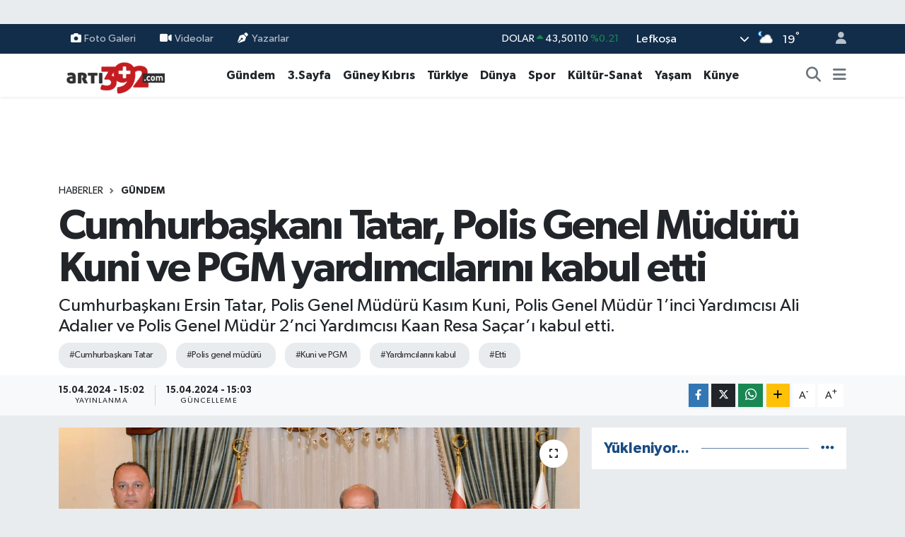

--- FILE ---
content_type: text/html; charset=UTF-8
request_url: https://www.arti392.com/cumhurbaskani-tatar-polis-genel-muduru-kuni-ve-pgm-yardimcilarini-kabul-etti
body_size: 29732
content:
<!DOCTYPE html>
<html lang="tr" data-theme="flow">
<head>
<link rel="dns-prefetch" href="//www.arti392.com">
<link rel="dns-prefetch" href="//arti392com.teimg.com">
<link rel="dns-prefetch" href="//static.tebilisim.com">
<link rel="dns-prefetch" href="//www.facebook.com">
<link rel="dns-prefetch" href="//www.instagram.com">
<link rel="dns-prefetch" href="//www.w3.org">
<link rel="dns-prefetch" href="//x.com">
<link rel="dns-prefetch" href="//api.whatsapp.com">
<link rel="dns-prefetch" href="//www.linkedin.com">
<link rel="dns-prefetch" href="//pinterest.com">
<link rel="dns-prefetch" href="//t.me">
<link rel="dns-prefetch" href="//tebilisim.com">
<link rel="dns-prefetch" href="//facebook.com">
<link rel="dns-prefetch" href="//www.google.com">

    <meta charset="utf-8">
<title>Cumhurbaşkanı Tatar, Polis Genel Müdürü Kuni ve PGM yardımcılarını kabul etti - vatangazetesi.com - KIBRIS&#039;IN HABER PORTALI</title>
<meta name="description" content="Cumhurbaşkanı Ersin Tatar, Polis Genel Müdürü Kasım Kuni, Polis Genel Müdür 1’inci Yardımcısı Ali Adalıer ve Polis Genel Müdür 2’nci Yardımcısı Kaan Resa Saçar’ı kabul etti.">
<meta name="keywords" content="Cumhurbaşkanı Tatar, polis genel müdürü, Kuni ve PGM, yardımcılarını kabul, etti">
<link rel="canonical" href="https://www.arti392.com/cumhurbaskani-tatar-polis-genel-muduru-kuni-ve-pgm-yardimcilarini-kabul-etti">
<meta name="viewport" content="width=device-width,initial-scale=1">
<meta name="X-UA-Compatible" content="IE=edge">
<meta name="robots" content="max-image-preview:large">
<meta name="theme-color" content="#122d4a">
<meta name="title" content="Cumhurbaşkanı Tatar, Polis Genel Müdürü Kuni ve PGM yardımcılarını kabul etti">
<meta name="articleSection" content="news">
<meta name="datePublished" content="2024-04-15T15:02:00+03:00">
<meta name="dateModified" content="2024-04-15T15:03:57+03:00">
<meta name="articleAuthor" content="Vatan Haber">
<meta name="author" content="Vatan Haber">
<link rel="amphtml" href="https://www.arti392.com/cumhurbaskani-tatar-polis-genel-muduru-kuni-ve-pgm-yardimcilarini-kabul-etti/amp">
<meta property="og:site_name" content="vatangazetesi.com - KIBRIS&#039;IN HABER PORTALI">
<meta property="og:title" content="Cumhurbaşkanı Tatar, Polis Genel Müdürü Kuni ve PGM yardımcılarını kabul etti">
<meta property="og:description" content="Cumhurbaşkanı Ersin Tatar, Polis Genel Müdürü Kasım Kuni, Polis Genel Müdür 1’inci Yardımcısı Ali Adalıer ve Polis Genel Müdür 2’nci Yardımcısı Kaan Resa Saçar’ı kabul etti.">
<meta property="og:url" content="https://www.arti392.com/cumhurbaskani-tatar-polis-genel-muduru-kuni-ve-pgm-yardimcilarini-kabul-etti">
<meta property="og:image" content="https://arti392com.teimg.com/arti392-com/uploads/2024/04/tatar-pgm-1-2.jpg">
<meta property="og:type" content="article">
<meta property="og:article:published_time" content="2024-04-15T15:02:00+03:00">
<meta property="og:article:modified_time" content="2024-04-15T15:03:57+03:00">
<meta name="twitter:card" content="summary_large_image">
<meta name="twitter:title" content="Cumhurbaşkanı Tatar, Polis Genel Müdürü Kuni ve PGM yardımcılarını kabul etti">
<meta name="twitter:description" content="Cumhurbaşkanı Ersin Tatar, Polis Genel Müdürü Kasım Kuni, Polis Genel Müdür 1’inci Yardımcısı Ali Adalıer ve Polis Genel Müdür 2’nci Yardımcısı Kaan Resa Saçar’ı kabul etti.">
<meta name="twitter:image" content="https://arti392com.teimg.com/arti392-com/uploads/2024/04/tatar-pgm-1-2.jpg">
<meta name="twitter:url" content="https://www.arti392.com/cumhurbaskani-tatar-polis-genel-muduru-kuni-ve-pgm-yardimcilarini-kabul-etti">
<link rel="shortcut icon" type="image/x-icon" href="https://arti392com.teimg.com/arti392-com/uploads/2024/11/arti39123213-depositphotos-bgremover.png">
<link rel="manifest" href="https://www.arti392.com/manifest.json?v=6.6.4" />
<link rel="preload" href="https://static.tebilisim.com/flow/assets/css/font-awesome/fa-solid-900.woff2" as="font" type="font/woff2" crossorigin />
<link rel="preload" href="https://static.tebilisim.com/flow/assets/css/font-awesome/fa-brands-400.woff2" as="font" type="font/woff2" crossorigin />
<link rel="preload" href="https://static.tebilisim.com/flow/assets/css/weather-icons/font/weathericons-regular-webfont.woff2" as="font" type="font/woff2" crossorigin />
<link rel="preload" href="https://static.tebilisim.com/flow/vendor/te/fonts/gibson/Gibson-Bold.woff2" as="font" type="font/woff2" crossorigin />
<link rel="preload" href="https://static.tebilisim.com/flow/vendor/te/fonts/gibson/Gibson-BoldItalic.woff2" as="font" type="font/woff2" crossorigin />
<link rel="preload" href="https://static.tebilisim.com/flow/vendor/te/fonts/gibson/Gibson-Italic.woff2" as="font" type="font/woff2" crossorigin />
<link rel="preload" href="https://static.tebilisim.com/flow/vendor/te/fonts/gibson/Gibson-Light.woff2" as="font" type="font/woff2" crossorigin />
<link rel="preload" href="https://static.tebilisim.com/flow/vendor/te/fonts/gibson/Gibson-LightItalic.woff2" as="font" type="font/woff2" crossorigin />
<link rel="preload" href="https://static.tebilisim.com/flow/vendor/te/fonts/gibson/Gibson-SemiBold.woff2" as="font" type="font/woff2" crossorigin />
<link rel="preload" href="https://static.tebilisim.com/flow/vendor/te/fonts/gibson/Gibson-SemiBoldItalic.woff2" as="font" type="font/woff2" crossorigin />
<link rel="preload" href="https://static.tebilisim.com/flow/vendor/te/fonts/gibson/Gibson.woff2" as="font" type="font/woff2" crossorigin />


<link rel="preload" as="style" href="https://static.tebilisim.com/flow/vendor/te/fonts/gibson.css?v=6.6.4">
<link rel="stylesheet" href="https://static.tebilisim.com/flow/vendor/te/fonts/gibson.css?v=6.6.4">

<style>:root {
        --te-link-color: #333;
        --te-link-hover-color: #000;
        --te-font: "Gibson";
        --te-secondary-font: "Gibson";
        --te-h1-font-size: 60px;
        --te-color: #122d4a;
        --te-hover-color: #194c82;
        --mm-ocd-width: 85%!important; /*  Mobil Menü Genişliği */
        --swiper-theme-color: var(--te-color)!important;
        --header-13-color: #ffc107;
    }</style><link rel="preload" as="style" href="https://static.tebilisim.com/flow/assets/vendor/bootstrap/css/bootstrap.min.css?v=6.6.4">
<link rel="stylesheet" href="https://static.tebilisim.com/flow/assets/vendor/bootstrap/css/bootstrap.min.css?v=6.6.4">
<link rel="preload" as="style" href="https://static.tebilisim.com/flow/assets/css/app6.6.4.min.css">
<link rel="stylesheet" href="https://static.tebilisim.com/flow/assets/css/app6.6.4.min.css">



<script type="application/ld+json">{"@context":"https:\/\/schema.org","@type":"WebSite","url":"https:\/\/www.arti392.com","potentialAction":{"@type":"SearchAction","target":"https:\/\/www.arti392.com\/arama?q={query}","query-input":"required name=query"}}</script>

<script type="application/ld+json">{"@context":"https:\/\/schema.org","@type":"NewsMediaOrganization","url":"https:\/\/www.arti392.com","name":"vatangazetesi.com - KIBRIS'IN HABER PORTALI","logo":"https:\/\/arti392com.teimg.com\/arti392-com\/images\/banner\/arti392_1.png","sameAs":["https:\/\/www.facebook.com\/VatanGazetesi","https:\/\/www.instagram.com\/vatangazetesikibris"]}</script>

<script type="application/ld+json">{"@context":"https:\/\/schema.org","@graph":[{"@type":"SiteNavigationElement","name":"Ana Sayfa","url":"https:\/\/www.arti392.com","@id":"https:\/\/www.arti392.com"},{"@type":"SiteNavigationElement","name":"G\u00fcndem","url":"https:\/\/www.arti392.com\/gundem","@id":"https:\/\/www.arti392.com\/gundem"},{"@type":"SiteNavigationElement","name":"D\u00fcnya","url":"https:\/\/www.arti392.com\/dunya","@id":"https:\/\/www.arti392.com\/dunya"},{"@type":"SiteNavigationElement","name":"Ekonomi","url":"https:\/\/www.arti392.com\/ekonomi","@id":"https:\/\/www.arti392.com\/ekonomi"},{"@type":"SiteNavigationElement","name":"Teknoloji","url":"https:\/\/www.arti392.com\/teknoloji","@id":"https:\/\/www.arti392.com\/teknoloji"},{"@type":"SiteNavigationElement","name":"Spor","url":"https:\/\/www.arti392.com\/spor","@id":"https:\/\/www.arti392.com\/spor"},{"@type":"SiteNavigationElement","name":"Ya\u015fam","url":"https:\/\/www.arti392.com\/yasam","@id":"https:\/\/www.arti392.com\/yasam"},{"@type":"SiteNavigationElement","name":"Sa\u011fl\u0131k","url":"https:\/\/www.arti392.com\/saglik","@id":"https:\/\/www.arti392.com\/saglik"},{"@type":"SiteNavigationElement","name":"K\u00fclt\u00fcr-Sanat","url":"https:\/\/www.arti392.com\/kultur-sanat","@id":"https:\/\/www.arti392.com\/kultur-sanat"},{"@type":"SiteNavigationElement","name":"E\u011fitim","url":"https:\/\/www.arti392.com\/egitim","@id":"https:\/\/www.arti392.com\/egitim"},{"@type":"SiteNavigationElement","name":"3.Sayfa","url":"https:\/\/www.arti392.com\/3sayfa","@id":"https:\/\/www.arti392.com\/3sayfa"},{"@type":"SiteNavigationElement","name":"S\u0130YASET","url":"https:\/\/www.arti392.com\/siyaset","@id":"https:\/\/www.arti392.com\/siyaset"},{"@type":"SiteNavigationElement","name":"Sinema","url":"https:\/\/www.arti392.com\/sinema","@id":"https:\/\/www.arti392.com\/sinema"},{"@type":"SiteNavigationElement","name":"B\u0130L\u0130M-TEK","url":"https:\/\/www.arti392.com\/bilim-tek","@id":"https:\/\/www.arti392.com\/bilim-tek"},{"@type":"SiteNavigationElement","name":"Yerel","url":"https:\/\/www.arti392.com\/yerel","@id":"https:\/\/www.arti392.com\/yerel"},{"@type":"SiteNavigationElement","name":"astroloji","url":"https:\/\/www.arti392.com\/astroloji","@id":"https:\/\/www.arti392.com\/astroloji"},{"@type":"SiteNavigationElement","name":"G\u00fcney K\u0131br\u0131s","url":"https:\/\/www.arti392.com\/guney-kibris","@id":"https:\/\/www.arti392.com\/guney-kibris"},{"@type":"SiteNavigationElement","name":"K\u00fcnye","url":"https:\/\/www.arti392.com\/kunye","@id":"https:\/\/www.arti392.com\/kunye"},{"@type":"SiteNavigationElement","name":"T\u00fcrkiye","url":"https:\/\/www.arti392.com\/turkiye","@id":"https:\/\/www.arti392.com\/turkiye"},{"@type":"SiteNavigationElement","name":"\u0130leti\u015fim","url":"https:\/\/www.arti392.com\/iletisim","@id":"https:\/\/www.arti392.com\/iletisim"},{"@type":"SiteNavigationElement","name":"K\u00fcnye","url":"https:\/\/www.arti392.com\/kunye","@id":"https:\/\/www.arti392.com\/kunye"},{"@type":"SiteNavigationElement","name":"Gizlilik S\u00f6zle\u015fmesi","url":"https:\/\/www.arti392.com\/gizlilik-sozlesmesi","@id":"https:\/\/www.arti392.com\/gizlilik-sozlesmesi"},{"@type":"SiteNavigationElement","name":"Yazarlar","url":"https:\/\/www.arti392.com\/yazarlar","@id":"https:\/\/www.arti392.com\/yazarlar"},{"@type":"SiteNavigationElement","name":"Foto Galeri","url":"https:\/\/www.arti392.com\/foto-galeri","@id":"https:\/\/www.arti392.com\/foto-galeri"},{"@type":"SiteNavigationElement","name":"Video Galeri","url":"https:\/\/www.arti392.com\/video","@id":"https:\/\/www.arti392.com\/video"},{"@type":"SiteNavigationElement","name":"Biyografiler","url":"https:\/\/www.arti392.com\/biyografi","@id":"https:\/\/www.arti392.com\/biyografi"},{"@type":"SiteNavigationElement","name":"Firma Rehberi","url":"https:\/\/www.arti392.com\/rehber","@id":"https:\/\/www.arti392.com\/rehber"},{"@type":"SiteNavigationElement","name":"Seri \u0130lanlar","url":"https:\/\/www.arti392.com\/ilan","@id":"https:\/\/www.arti392.com\/ilan"},{"@type":"SiteNavigationElement","name":"Vefatlar","url":"https:\/\/www.arti392.com\/vefat","@id":"https:\/\/www.arti392.com\/vefat"},{"@type":"SiteNavigationElement","name":"R\u00f6portajlar","url":"https:\/\/www.arti392.com\/roportaj","@id":"https:\/\/www.arti392.com\/roportaj"},{"@type":"SiteNavigationElement","name":"Anketler","url":"https:\/\/www.arti392.com\/anketler","@id":"https:\/\/www.arti392.com\/anketler"},{"@type":"SiteNavigationElement","name":"Obshtina Nikopol Bug\u00fcn, Yar\u0131n ve 1 Haftal\u0131k Hava Durumu Tahmini","url":"https:\/\/www.arti392.com\/obshtina-nikopol-hava-durumu","@id":"https:\/\/www.arti392.com\/obshtina-nikopol-hava-durumu"},{"@type":"SiteNavigationElement","name":"Obshtina Nikopol Namaz Vakitleri","url":"https:\/\/www.arti392.com\/obshtina-nikopol-namaz-vakitleri","@id":"https:\/\/www.arti392.com\/obshtina-nikopol-namaz-vakitleri"},{"@type":"SiteNavigationElement","name":"Puan Durumu ve Fikst\u00fcr","url":"https:\/\/www.arti392.com\/futbol\/st-super-lig-puan-durumu-ve-fikstur","@id":"https:\/\/www.arti392.com\/futbol\/st-super-lig-puan-durumu-ve-fikstur"}]}</script>

<script type="application/ld+json">{"@context":"https:\/\/schema.org","@type":"BreadcrumbList","itemListElement":[{"@type":"ListItem","position":1,"item":{"@type":"Thing","@id":"https:\/\/www.arti392.com","name":"Haberler"}}]}</script>
<script type="application/ld+json">{"@context":"https:\/\/schema.org","@type":"NewsArticle","headline":"Cumhurba\u015fkan\u0131 Tatar, Polis Genel M\u00fcd\u00fcr\u00fc Kuni ve PGM yard\u0131mc\u0131lar\u0131n\u0131 kabul etti","articleSection":"G\u00fcndem","dateCreated":"2024-04-15T15:02:00+03:00","datePublished":"2024-04-15T15:02:00+03:00","dateModified":"2024-04-15T15:03:57+03:00","wordCount":450,"genre":"news","mainEntityOfPage":{"@type":"WebPage","@id":"https:\/\/www.arti392.com\/cumhurbaskani-tatar-polis-genel-muduru-kuni-ve-pgm-yardimcilarini-kabul-etti"},"articleBody":"<p>Cumhurba\u015fkan\u0131 Ersin Tatar, Polis Genel M\u00fcd\u00fcr\u00fc Kas\u0131m Kuni, Polis Genel M\u00fcd\u00fcr 1\u2019inci Yard\u0131mc\u0131s\u0131 Ali Adal\u0131er ve Polis Genel M\u00fcd\u00fcr 2\u2019nci Yard\u0131mc\u0131s\u0131 Kaan Resa Sa\u00e7ar\u2019\u0131 kabul etti.<br \/>\r\nCumhurba\u015fkanl\u0131\u011f\u0131ndan yap\u0131lan a\u00e7\u0131klamaya g\u00f6re Cumhurba\u015fkan\u0131 Tatar, kabulde yapt\u0131\u011f\u0131 konu\u015fmada, yeni atanan Polis Genel M\u00fcd\u00fcr Yard\u0131mc\u0131lar\u0131na ba\u015far\u0131lar diledi. Polis te\u015fkilat\u0131n\u0131n \u00fclkedeki asayi\u015fin ve d\u00fczenin par\u00e7as\u0131 olarak hizmet veren g\u00fczide bir kurum oldu\u011funu ifade eden Cumhurba\u015fkan\u0131 Tatar, uzun y\u0131llar\u0131n tecr\u00fcbesi ile bug\u00fcnlere gelindi\u011fini s\u00f6yleyerek, y\u0131llarca te\u015fkilata hizmet verip emekli olanlara sa\u011fl\u0131k diledi, hayatta olmayanlar\u0131 rahmetle and\u0131.&nbsp;<br \/>\r\n\u201cK\u0131br\u0131s T\u00fcrk halk\u0131n\u0131n ba\u011fr\u0131ndan \u00e7\u0131kan polislerimiz b\u00fcy\u00fck bir tecr\u00fcbe ve g\u00f6rev sevgisi ile mesleklerini s\u00fcrd\u00fcrmektedirler\u201d diyen Cumhurba\u015fkan\u0131 Tatar, polis te\u015fkilat\u0131n\u0131n daha da g\u00fc\u00e7lenmesini temenni etti.&nbsp;<br \/>\r\nPolis Okulunun ve polis e\u011fitiminin de \u00f6nemine i\u015faret eden Cumhurba\u015fkan\u0131 Tatar, polis te\u015fkilat\u0131n\u0131n teknolojinin geli\u015fmesiyle daha verimli bir a\u015famaya gelmesi bak\u0131m\u0131ndan hayat boyu e\u011fitimin gereklili\u011fine vurgu yapt\u0131.&nbsp;<br \/>\r\n\u00dclke g\u00fcvenli\u011fi ve halk\u0131n huzurunun temini i\u00e7in te\u015fkilat\u0131n g\u00fc\u00e7lenebilmesine katk\u0131 yapacak imkanlar\u0131 de\u011ferlendirmek gerekti\u011fine i\u015faret eden Cumhurba\u015fkan\u0131 Tatar, te\u015fkilatta mevcut eksikliklerin giderilmesi i\u00e7in gerekli d\u00fczenlemelerin yap\u0131lmas\u0131 gerekti\u011fini s\u00f6yledi.<br \/>\r\n\u00dclkede artan n\u00fcfus ve trafik konusunda polisi daha fazla g\u00f6revlerin bekledi\u011fini, tam kadro bir \u015fekilde zor olaylar\u0131n y\u00f6netilmesinin sa\u011flanmas\u0131 gerekti\u011fi bilinci ve sorumlulu\u011fuyla hareket ettiklerini belirten Cumhurba\u015fkan\u0131 Tatar, trafik kazalar\u0131n\u0131 \u00f6nleme konusunda denetimlerin ve cayd\u0131r\u0131c\u0131 uygulamalar\u0131n son zamanlarda artmakta olmas\u0131n\u0131 olumlu bir geli\u015fme olarak de\u011ferlendirdi. Trafik konusundaki hassasiyet i\u00e7in kontrol mekanizmas\u0131n\u0131n yerle\u015fmesinin \u00f6neminin alt\u0131n\u0131 \u00e7izen Cumhurba\u015fkan\u0131 Tatar, madde ba\u011f\u0131ml\u0131l\u0131\u011f\u0131 konusunda da polise b\u00fcy\u00fck g\u00f6revler d\u00fc\u015ft\u00fc\u011f\u00fcn\u00fc s\u00f6yledi.&nbsp;<br \/>\r\nHalk\u0131n huzurunu, bar\u0131\u015f\u0131 ve g\u00fcvenli\u011fini sa\u011flamak i\u00e7in t\u00fcm bu konularda polise d\u00fc\u015fen g\u00f6revleri ba\u015far\u0131yla yerine getirmeleri temennisini yineleyen Cumhurba\u015fkan\u0131 Tatar, yeni atanan polis yard\u0131mc\u0131lar\u0131na g\u00f6revlerinde ba\u015far\u0131lar diledi.<br \/>\r\nPolis Genel M\u00fcd\u00fcr\u00fc Kas\u0131m Kuni de Cumhurba\u015fkan\u0131 Tatar\u2019\u0131n kadro olu\u015fumu konusunda ortaya koydu\u011fu gayret i\u00e7in te\u015fekk\u00fcr ederek, polis te\u015fkilat\u0131n\u0131n t\u00fcm birimleriyle halk\u0131n huzur ve g\u00fcvenli\u011fini sa\u011flamak i\u00e7in 7\/24 hizmet vermeye devam edece\u011fini belirtti.<\/p>","description":"Cumhurba\u015fkan\u0131 Ersin Tatar, Polis Genel M\u00fcd\u00fcr\u00fc Kas\u0131m Kuni, Polis Genel M\u00fcd\u00fcr 1\u2019inci Yard\u0131mc\u0131s\u0131 Ali Adal\u0131er ve Polis Genel M\u00fcd\u00fcr 2\u2019nci Yard\u0131mc\u0131s\u0131 Kaan Resa Sa\u00e7ar\u2019\u0131 kabul etti.","inLanguage":"tr-TR","keywords":["Cumhurba\u015fkan\u0131 Tatar","polis genel m\u00fcd\u00fcr\u00fc","Kuni ve PGM","yard\u0131mc\u0131lar\u0131n\u0131 kabul","etti"],"image":{"@type":"ImageObject","url":"https:\/\/arti392com.teimg.com\/crop\/1280x720\/arti392-com\/uploads\/2024\/04\/tatar-pgm-1-2.jpg","width":"1280","height":"720","caption":"Cumhurba\u015fkan\u0131 Tatar, Polis Genel M\u00fcd\u00fcr\u00fc Kuni ve PGM yard\u0131mc\u0131lar\u0131n\u0131 kabul etti"},"publishingPrinciples":"https:\/\/www.arti392.com\/gizlilik-sozlesmesi","isFamilyFriendly":"http:\/\/schema.org\/True","isAccessibleForFree":"http:\/\/schema.org\/True","publisher":{"@type":"Organization","name":"vatangazetesi.com - KIBRIS'IN HABER PORTALI","image":"https:\/\/arti392com.teimg.com\/arti392-com\/images\/banner\/arti392_1.png","logo":{"@type":"ImageObject","url":"https:\/\/arti392com.teimg.com\/arti392-com\/images\/banner\/arti392_1.png","width":"640","height":"375"}},"author":{"@type":"Person","name":"Vatan Haber","honorificPrefix":"","jobTitle":"","url":null}}</script>












</head>




<body class="d-flex flex-column min-vh-100">

    <div id="ad_152" data-channel="152" data-advert="temedya" data-rotation="120" class="d-none d-sm-flex flex-column align-items-center justify-content-start text-center mx-auto overflow-hidden my-3" data-affix="0"></div><div id="ad_152_mobile" data-channel="152" data-advert="temedya" data-rotation="120" class="d-flex d-sm-none flex-column align-items-center justify-content-start text-center mx-auto overflow-hidden my-3" data-affix="0"></div>
    

    <header class="header-4">
    <div class="top-header d-none d-lg-block">
        <div class="container">
            <div class="d-flex justify-content-between align-items-center">

                <ul  class="top-menu nav small sticky-top">
        <li class="nav-item   ">
        <a href="/foto-galeri" class="nav-link pe-3" target="_self" title="Foto Galeri"><i class="fa fa-camera me-1 text-light mr-1"></i>Foto Galeri</a>
        
    </li>
        <li class="nav-item   ">
        <a href="/video" class="nav-link pe-3" target="_self" title="Videolar"><i class="fa fa-video me-1 text-light mr-1"></i>Videolar</a>
        
    </li>
        <li class="nav-item   ">
        <a href="/yazarlar" class="nav-link pe-3" target="_self" title="Yazarlar"><i class="fa fa-pen-nib me-1 text-light mr-1"></i>Yazarlar</a>
        
    </li>
    </ul>


                                    <div class="position-relative overflow-hidden ms-auto text-end" style="height: 36px;">
                        <!-- PİYASALAR -->
        <div class="newsticker mini small">
        <ul class="newsticker__list list-unstyled" data-header="4">
            <li class="newsticker__item col dolar">DOLAR
                <span class="text-success"><i class="fa fa-caret-up"></i></span>
                <span class="value">43,50110</span>
                <span class="text-success">%0.21</span>
            </li>
            <li class="newsticker__item col euro">EURO
                <span class="text-danger"><i class="fa fa-caret-down"></i></span>
                <span class="value">51,74450</span>
                <span class="text-danger">%-0.62</span>
            </li>
            <li class="newsticker__item col euro">STERLİN
                <span class="text-danger"><i class="fa fa-caret-down"></i></span>
                <span class="value">59,73990</span>
                <span class="text-danger">%-0.49</span>
            </li>
            <li class="newsticker__item col altin">G.ALTIN
                <span class="text-danger"><i class="fa fa-caret-down"></i></span>
                <span class="value">7051,98000</span>
                <span class="text-danger">%-5.64</span>
            </li>
            <li class="newsticker__item col bist">BİST100
                <span class="text-success"><i class="fa fa-caret-up"></i></span>
                <span class="value">13.838,00</span>
                <span class="text-success">%5</span>
            </li>
            <li class="newsticker__item col btc">BITCOIN
                <span class="text-danger"><i class="fa fa-caret-down"></i></span>
                <span class="value">82.914,16</span>
                <span class="text-danger">%-2.17</span>
            </li>
        </ul>
    </div>
    

                    </div>
                    <div class="d-flex justify-content-end align-items-center text-light ms-4 weather-widget mini">
                        <!-- HAVA DURUMU -->

<input type="hidden" name="widget_setting_weathercity" value="35.18556590,33.38227640" />

            <div class="weather d-none d-xl-block me-2" data-header="4">
            <div class="custom-selectbox text-white" onclick="if (!window.__cfRLUnblockHandlers) return false; toggleDropdown(this)" style="width: 100%" data-cf-modified-1d5b67ff8691cddc78164365-="">
    <div class="d-flex justify-content-between align-items-center">
        <span style="">Lefkoşa</span>
        <i class="fas fa-chevron-down" style="font-size: 14px"></i>
    </div>
    <ul class="bg-white text-dark overflow-widget" style="min-height: 100px; max-height: 300px">
                        <li>
            <a href="https://www.arti392.com/badakhshan-hava-durumu" title="Badakhshan Hava Durumu" class="text-dark">
                Badakhshan
            </a>
        </li>
                        <li>
            <a href="https://www.arti392.com/badghis-hava-durumu" title="Badghis Hava Durumu" class="text-dark">
                Badghis
            </a>
        </li>
                        <li>
            <a href="https://www.arti392.com/baghlan-hava-durumu" title="Baghlan Hava Durumu" class="text-dark">
                Baghlan
            </a>
        </li>
                        <li>
            <a href="https://www.arti392.com/balkh-hava-durumu" title="Balkh Hava Durumu" class="text-dark">
                Balkh
            </a>
        </li>
                        <li>
            <a href="https://www.arti392.com/bamyan-hava-durumu" title="Bamyan Hava Durumu" class="text-dark">
                Bamyan
            </a>
        </li>
                        <li>
            <a href="https://www.arti392.com/daykundi-hava-durumu" title="Daykundi Hava Durumu" class="text-dark">
                Daykundi
            </a>
        </li>
                        <li>
            <a href="https://www.arti392.com/farah-hava-durumu" title="Farah Hava Durumu" class="text-dark">
                Farah
            </a>
        </li>
                        <li>
            <a href="https://www.arti392.com/faryab-hava-durumu" title="Faryab Hava Durumu" class="text-dark">
                Faryab
            </a>
        </li>
                        <li>
            <a href="https://www.arti392.com/ghazni-hava-durumu" title="Ghazni Hava Durumu" class="text-dark">
                Ghazni
            </a>
        </li>
                        <li>
            <a href="https://www.arti392.com/ghor-hava-durumu" title="Ghōr Hava Durumu" class="text-dark">
                Ghōr
            </a>
        </li>
                        <li>
            <a href="https://www.arti392.com/helmand-hava-durumu" title="Helmand Hava Durumu" class="text-dark">
                Helmand
            </a>
        </li>
                        <li>
            <a href="https://www.arti392.com/herat-hava-durumu" title="Herat Hava Durumu" class="text-dark">
                Herat
            </a>
        </li>
                        <li>
            <a href="https://www.arti392.com/jowzjan-hava-durumu" title="Jowzjan Hava Durumu" class="text-dark">
                Jowzjan
            </a>
        </li>
                        <li>
            <a href="https://www.arti392.com/kabul-hava-durumu" title="Kabul Hava Durumu" class="text-dark">
                Kabul
            </a>
        </li>
                        <li>
            <a href="https://www.arti392.com/kandahar-hava-durumu" title="Kandahar Hava Durumu" class="text-dark">
                Kandahar
            </a>
        </li>
                        <li>
            <a href="https://www.arti392.com/kapisa-hava-durumu" title="Kapisa Hava Durumu" class="text-dark">
                Kapisa
            </a>
        </li>
                        <li>
            <a href="https://www.arti392.com/khost-hava-durumu" title="Khost Hava Durumu" class="text-dark">
                Khost
            </a>
        </li>
                        <li>
            <a href="https://www.arti392.com/kunar-hava-durumu" title="Kunar Hava Durumu" class="text-dark">
                Kunar
            </a>
        </li>
                        <li>
            <a href="https://www.arti392.com/kunduzprovince-hava-durumu" title="Kunduz Province Hava Durumu" class="text-dark">
                Kunduz Province
            </a>
        </li>
                        <li>
            <a href="https://www.arti392.com/laghman-hava-durumu" title="Laghman Hava Durumu" class="text-dark">
                Laghman
            </a>
        </li>
                        <li>
            <a href="https://www.arti392.com/logar-hava-durumu" title="Logar Hava Durumu" class="text-dark">
                Logar
            </a>
        </li>
                        <li>
            <a href="https://www.arti392.com/nangarhar-hava-durumu" title="Nangarhar Hava Durumu" class="text-dark">
                Nangarhar
            </a>
        </li>
                        <li>
            <a href="https://www.arti392.com/nimruz-hava-durumu" title="Nimruz Hava Durumu" class="text-dark">
                Nimruz
            </a>
        </li>
                        <li>
            <a href="https://www.arti392.com/nuristan-hava-durumu" title="Nuristan Hava Durumu" class="text-dark">
                Nuristan
            </a>
        </li>
                        <li>
            <a href="https://www.arti392.com/paktia-hava-durumu" title="Paktia Hava Durumu" class="text-dark">
                Paktia
            </a>
        </li>
                        <li>
            <a href="https://www.arti392.com/paktika-hava-durumu" title="Paktika Hava Durumu" class="text-dark">
                Paktika
            </a>
        </li>
                        <li>
            <a href="https://www.arti392.com/panjshir-hava-durumu" title="Panjshir Hava Durumu" class="text-dark">
                Panjshir
            </a>
        </li>
                        <li>
            <a href="https://www.arti392.com/parwan-hava-durumu" title="Parwan Hava Durumu" class="text-dark">
                Parwan
            </a>
        </li>
                        <li>
            <a href="https://www.arti392.com/samangan-hava-durumu" title="Samangan Hava Durumu" class="text-dark">
                Samangan
            </a>
        </li>
                        <li>
            <a href="https://www.arti392.com/sarepol-hava-durumu" title="Sar-e Pol Hava Durumu" class="text-dark">
                Sar-e Pol
            </a>
        </li>
                        <li>
            <a href="https://www.arti392.com/takhar-hava-durumu" title="Takhar Hava Durumu" class="text-dark">
                Takhar
            </a>
        </li>
                        <li>
            <a href="https://www.arti392.com/urozgan-hava-durumu" title="Urozgan Hava Durumu" class="text-dark">
                Urozgan
            </a>
        </li>
                        <li>
            <a href="https://www.arti392.com/zabul-hava-durumu" title="Zabul Hava Durumu" class="text-dark">
                Zabul
            </a>
        </li>
            </ul>
</div>

        </div>
        <div class="d-none d-xl-block" data-header="4">
            <span class="lead me-2">
                <img src="//cdn.weatherapi.com/weather/64x64/night/116.png" class="condition" width="26" height="26" alt="19" />
            </span>
            <span class="degree text-white">19</span><sup class="text-white">°</sup>
        </div>
    
<div data-location='{"city":"TUXX0014"}' class="d-none"></div>


                    </div>
                                <ul class="nav ms-4">
                    <li class="nav-item ms-2"><a class="nav-link pe-0" href="/member/login" title="Üyelik Girişi" target="_blank"><i class="fa fa-user"></i></a></li>
                </ul>
            </div>
        </div>
    </div>
    <nav class="main-menu navbar navbar-expand-lg bg-white shadow-sm py-1">
        <div class="container">
            <div class="d-lg-none">
                <a href="#menu" title="Ana Menü"><i class="fa fa-bars fa-lg"></i></a>
            </div>
            <div>
                                <a class="navbar-brand me-0" href="/" title="vatangazetesi.com - KIBRIS&#039;IN HABER PORTALI">
                    <img src="https://arti392com.teimg.com/arti392-com/images/banner/arti392_1.png" alt="vatangazetesi.com - KIBRIS&#039;IN HABER PORTALI" width="150" height="40" class="light-mode img-fluid flow-logo">
<img src="https://arti392com.teimg.com/arti392-com/images/banner/arti392_1.png" alt="vatangazetesi.com - KIBRIS&#039;IN HABER PORTALI" width="150" height="40" class="dark-mode img-fluid flow-logo d-none">

                </a>
                            </div>
            <div class="d-none d-lg-block">
                <ul  class="nav fw-semibold">
        <li class="nav-item   ">
        <a href="/gundem" class="nav-link nav-link text-dark" target="_self" title="Gündem">Gündem</a>
        
    </li>
        <li class="nav-item   ">
        <a href="/3sayfa" class="nav-link nav-link text-dark" target="_self" title="3.Sayfa">3.Sayfa</a>
        
    </li>
        <li class="nav-item   ">
        <a href="/guney-kibris" class="nav-link nav-link text-dark" target="_self" title="Güney Kıbrıs">Güney Kıbrıs</a>
        
    </li>
        <li class="nav-item   ">
        <a href="/turkiye" class="nav-link nav-link text-dark" target="_self" title="Türkiye">Türkiye</a>
        
    </li>
        <li class="nav-item   ">
        <a href="/dunya" class="nav-link nav-link text-dark" target="_self" title="Dünya">Dünya</a>
        
    </li>
        <li class="nav-item   ">
        <a href="/spor" class="nav-link nav-link text-dark" target="_self" title="Spor">Spor</a>
        
    </li>
        <li class="nav-item   ">
        <a href="/kultur-sanat" class="nav-link nav-link text-dark" target="_self" title="Kültür-Sanat">Kültür-Sanat</a>
        
    </li>
        <li class="nav-item   ">
        <a href="/yasam" class="nav-link nav-link text-dark" target="_self" title="Yaşam">Yaşam</a>
        
    </li>
        <li class="nav-item   ">
        <a href="https://www.arti392.com/kunye" class="nav-link nav-link text-dark" target="_self" title="Künye">Künye</a>
        
    </li>
    </ul>

            </div>
            <ul class="navigation-menu nav d-flex align-items-center">
                <li class="nav-item">
                    <a href="/arama" class="nav-link" title="Ara">
                        <i class="fa fa-search fa-lg text-secondary"></i>
                    </a>
                </li>
                
                <li class="nav-item dropdown d-none d-lg-block position-static">
                    <a class="nav-link p-0 ms-2 text-secondary" data-bs-toggle="dropdown" href="#" aria-haspopup="true" aria-expanded="false" title="Ana Menü"><i class="fa fa-bars fa-lg"></i></a>
                    <div class="mega-menu dropdown-menu dropdown-menu-end text-capitalize shadow-lg border-0 rounded-0">

    <div class="row g-3 small p-3">

                <div class="col">
            <div class="extra-sections bg-light p-3 border">
                <a href="https://www.arti392.com/lefkosa-nobetci-eczaneler" title="Nöbetçi Eczaneler" class="d-block border-bottom pb-2 mb-2" target="_self"><i class="fa-solid fa-capsules me-2"></i>Nöbetçi Eczaneler</a>
<a href="https://www.arti392.com/lefkosa-hava-durumu" title="Hava Durumu" class="d-block border-bottom pb-2 mb-2" target="_self"><i class="fa-solid fa-cloud-sun me-2"></i>Hava Durumu</a>
<a href="https://www.arti392.com/lefkosa-namaz-vakitleri" title="Namaz Vakitleri" class="d-block border-bottom pb-2 mb-2" target="_self"><i class="fa-solid fa-mosque me-2"></i>Namaz Vakitleri</a>
<a href="https://www.arti392.com/lefkosa-trafik-durumu" title="Trafik Durumu" class="d-block border-bottom pb-2 mb-2" target="_self"><i class="fa-solid fa-car me-2"></i>Trafik Durumu</a>
<a href="https://www.arti392.com/futbol/super-lig-puan-durumu-ve-fikstur" title="Süper Lig Puan Durumu ve Fikstür" class="d-block border-bottom pb-2 mb-2" target="_self"><i class="fa-solid fa-chart-bar me-2"></i>Süper Lig Puan Durumu ve Fikstür</a>
<a href="https://www.arti392.com/tum-mansetler" title="Tüm Manşetler" class="d-block border-bottom pb-2 mb-2" target="_self"><i class="fa-solid fa-newspaper me-2"></i>Tüm Manşetler</a>
<a href="https://www.arti392.com/sondakika-haberleri" title="Son Dakika Haberleri" class="d-block border-bottom pb-2 mb-2" target="_self"><i class="fa-solid fa-bell me-2"></i>Son Dakika Haberleri</a>

            </div>
        </div>
        
        <div class="col">
        <a href="/saglik" class="d-block border-bottom  pb-2 mb-2" target="_self" title="Sağlık">Sağlık</a>
            <a href="/ekonomi" class="d-block border-bottom  pb-2 mb-2" target="_self" title="Ekonomi">Ekonomi</a>
            <a href="/kadin" class="d-block border-bottom  pb-2 mb-2" target="_self" title="Kadın">Kadın</a>
            <a href="/teknoloji" class="d-block border-bottom  pb-2 mb-2" target="_self" title="Teknoloji">Teknoloji</a>
            <a href="/bilim-tek" class="d-block border-bottom  pb-2 mb-2" target="_self" title="BİLİM-TEK">BİLİM-TEK</a>
            <a href="/siyaset" class="d-block border-bottom  pb-2 mb-2" target="_self" title="SİYASET">SİYASET</a>
            <a href="/sinema" class="d-block  pb-2 mb-2" target="_self" title="Sinema">Sinema</a>
        </div><div class="col">
            <a href="/roportaj" class="d-block border-bottom  pb-2 mb-2" target="_self" title="Röportaj">Röportaj</a>
            <a href="/yerel" class="d-block border-bottom  pb-2 mb-2" target="_self" title="Yerel">Yerel</a>
            <a href="/emlak" class="d-block border-bottom  pb-2 mb-2" target="_self" title="Emlak">Emlak</a>
            <a href="/kultur" class="d-block border-bottom  pb-2 mb-2" target="_self" title="Kültür">Kültür</a>
            <a href="/spor" class="d-block border-bottom  pb-2 mb-2" target="_self" title="Spor">Spor</a>
        </div>


    </div>

    <div class="p-3 bg-light">
                <a class="me-3"
            href="https://www.facebook.com/VatanGazetesi" target="_blank" rel="nofollow noreferrer noopener"><i class="fab fa-facebook me-2 text-navy"></i> Facebook</a>
                                <a class="me-3"
            href="https://www.instagram.com/vatangazetesikibris" target="_blank" rel="nofollow noreferrer noopener"><i class="fab fa-instagram me-2 text-magenta"></i> Instagram</a>
                                                                    </div>

    <div class="mega-menu-footer p-2 bg-te-color">
        <a class="dropdown-item text-white" href="/kunye" title="Künye"><i class="fa fa-id-card me-2"></i> Künye</a>
        <a class="dropdown-item text-white" href="/iletisim" title="İletişim"><i class="fa fa-envelope me-2"></i> İletişim</a>
        <a class="dropdown-item text-white" href="/rss-baglantilari" title="RSS Bağlantıları"><i class="fa fa-rss me-2"></i> RSS Bağlantıları</a>
        <a class="dropdown-item text-white" href="/member/login" title="Üyelik Girişi"><i class="fa fa-user me-2"></i> Üyelik Girişi</a>
    </div>


</div>

                </li>
            </ul>
        </div>
    </nav>
    <ul  class="mobile-categories d-lg-none list-inline bg-white">
        <li class="list-inline-item">
        <a href="/gundem" class="text-dark" target="_self" title="Gündem">
                Gündem
        </a>
    </li>
        <li class="list-inline-item">
        <a href="/3sayfa" class="text-dark" target="_self" title="3.Sayfa">
                3.Sayfa
        </a>
    </li>
        <li class="list-inline-item">
        <a href="/guney-kibris" class="text-dark" target="_self" title="Güney Kıbrıs">
                Güney Kıbrıs
        </a>
    </li>
        <li class="list-inline-item">
        <a href="/turkiye" class="text-dark" target="_self" title="Türkiye">
                Türkiye
        </a>
    </li>
        <li class="list-inline-item">
        <a href="/dunya" class="text-dark" target="_self" title="Dünya">
                Dünya
        </a>
    </li>
        <li class="list-inline-item">
        <a href="/spor" class="text-dark" target="_self" title="Spor">
                Spor
        </a>
    </li>
        <li class="list-inline-item">
        <a href="/kultur-sanat" class="text-dark" target="_self" title="Kültür-Sanat">
                Kültür-Sanat
        </a>
    </li>
        <li class="list-inline-item">
        <a href="/yasam" class="text-dark" target="_self" title="Yaşam">
                Yaşam
        </a>
    </li>
        <li class="list-inline-item">
        <a href="https://www.arti392.com/kunye" class="text-dark" target="_self" title="Künye">
                Künye
        </a>
    </li>
    </ul>


</header>






<main class="single overflow-hidden" style="min-height: 300px">

            <script type="1d5b67ff8691cddc78164365-text/javascript">
document.addEventListener("DOMContentLoaded", function () {
    if (document.querySelector('.bik-ilan-detay')) {
        document.getElementById('story-line').style.display = 'none';
    }
});
</script>
<section id="story-line" class="d-md-none bg-white" data-widget-unique-key="">
    <script type="1d5b67ff8691cddc78164365-text/javascript">
        var story_items = [{"id":"gundem","photo":"https:\/\/arti392com.teimg.com\/crop\/200x200\/arti392-com\/uploads\/2026\/01\/meteorolojiden-uyari-pazar-ve-pazartesi-gunleri-tozlu-havanin-yogunlugu-artacak.webp","name":"G\u00fcndem","items":[{"id":145227,"type":"photo","length":10,"src":"https:\/\/arti392com.teimg.com\/crop\/720x1280\/arti392-com\/uploads\/2026\/01\/meteorolojiden-uyari-pazar-ve-pazartesi-gunleri-tozlu-havanin-yogunlugu-artacak.webp","link":"https:\/\/www.arti392.com\/meteorolojiden-uyari-pazar-ve-pazartesi-gunleri-tozlu-havanin-yogunlugu-artacak","linkText":"Meteoroloji'den uyar\u0131: 'Pazar ve pazartesi g\u00fcnleri tozlu havan\u0131n yo\u011funlu\u011fu artacak'","time":1769782200},{"id":145224,"type":"photo","length":10,"src":"https:\/\/arti392com.teimg.com\/crop\/720x1280\/arti392-com\/uploads\/2026\/01\/1769779786313490377389-1073631261465886-5069963184957672982-n.jpg","link":"https:\/\/www.arti392.com\/kibrisli-turk-ve-rum-siyasi-partilerinin-18-subattaki-toplantisina-diagne-de-katilacak","linkText":"K\u0131br\u0131sl\u0131 T\u00fcrk ve Rum siyasi partilerinin 18 \u015eubat\u2019taki toplant\u0131s\u0131na Diagne de kat\u0131lacak","time":1769781240},{"id":145212,"type":"photo","length":10,"src":"https:\/\/arti392com.teimg.com\/crop\/720x1280\/arti392-com\/uploads\/2025\/11\/1763990153514ruyada-yagmur-yagdigini-gormek.png","link":"https:\/\/www.arti392.com\/yarindan-itibaren-uc-gun-yagmur-bekleniyor-3","linkText":"Yar\u0131ndan itibaren \u00fc\u00e7 g\u00fcn ya\u011fmur bekleniyor","time":1769779200},{"id":145211,"type":"photo","length":10,"src":"https:\/\/arti392com.teimg.com\/crop\/720x1280\/arti392-com\/uploads\/2026\/01\/1769776496285telsen-tim-1.JPG","link":"https:\/\/www.arti392.com\/tel-senin-de-katilacagi-hukuk-komite-toplantisi-nisap-saglanamadigi-icin-yapilmadi","linkText":"Tel-Sen\u2019in de kat\u0131laca\u011f\u0131 Hukuk Komite toplant\u0131s\u0131 nisap sa\u011flanamad\u0131\u011f\u0131 i\u00e7in yap\u0131lmad\u0131","time":1769779140},{"id":145207,"type":"photo","length":10,"src":"https:\/\/arti392com.teimg.com\/crop\/720x1280\/arti392-com\/uploads\/2026\/01\/1769776572101erhurman-hentbol-turnuvasi-4.jpg","link":"https:\/\/www.arti392.com\/cumhurbaskani-erhurman-cocuklarimizin-ve-genclerimizin-dunyayla-bulusmasi-ortak-hedefimizdir","linkText":"Cumhurba\u015fkan\u0131 Erh\u00fcrman: \u201c\u00c7ocuklar\u0131m\u0131z\u0131n ve gen\u00e7lerimizin d\u00fcnyayla bulu\u015fmas\u0131 ortak hedefimizdir\u201d","time":1769778900},{"id":145206,"type":"photo","length":10,"src":"https:\/\/arti392com.teimg.com\/crop\/720x1280\/arti392-com\/uploads\/2026\/01\/1769776184328kibris-turk-kulturu-tanitim-programi-1.jpg","link":"https:\/\/www.arti392.com\/ankarada-kibris-turk-kulturu-tanitim-programi-duzenlendi","linkText":"Ankara'da 'K\u0131br\u0131s T\u00fcrk K\u00fclt\u00fcr\u00fc Tan\u0131t\u0131m Program\u0131' d\u00fczenlendi","time":1769777760},{"id":145180,"type":"photo","length":10,"src":"https:\/\/arti392com.teimg.com\/crop\/720x1280\/arti392-com\/uploads\/2026\/01\/1769774308219-l-t-b-p-o-s-t-a1.jpeg","link":"https:\/\/www.arti392.com\/lefkosadaki-posta-kutulari-restore-edilip-korunacak","linkText":"Lefko\u015fa\u2019daki posta kutular\u0131 restore edilip korunacak","time":1769776440},{"id":145158,"type":"photo","length":10,"src":"https:\/\/arti392com.teimg.com\/crop\/720x1280\/arti392-com\/uploads\/2026\/01\/uluhan-oto-galeri-kursunlamasinda-bir-tutuklama-daha-2.JPG","link":"https:\/\/www.arti392.com\/uluhan-oto-galeri-kursunlamasinda-bir-tutuklama-daha","linkText":"Uluhan Oto Galeri Kur\u015funlamas\u0131nda Bir Tutuklama Daha","time":1769775360},{"id":145148,"type":"photo","length":10,"src":"https:\/\/arti392com.teimg.com\/crop\/720x1280\/arti392-com\/uploads\/2026\/01\/kemal-saracoglu-1.jpg","link":"https:\/\/www.arti392.com\/kemal-saracoglu-losemili-cocuklar-ve-kanserle-savas-vakfi2025-yili-harcamalarina-iliskin-bilgileri-kamuoyu-ile-paylasti","linkText":"Kemal Sara\u00e7o\u011flu L\u00f6semili \u00c7ocuklar ve Kanserle Sava\u015f Vakf\u0131,2025 y\u0131l\u0131 harcamalar\u0131na ili\u015fkin bilgileri kamuoyu ile payla\u015ft\u0131","time":1769772600},{"id":145140,"type":"photo","length":10,"src":"https:\/\/arti392com.teimg.com\/crop\/720x1280\/arti392-com\/uploads\/2026\/01\/1769769279495ktoeos-ltl-onunde-basin-aciklamasi-yapti-1-so.jpg","link":"https:\/\/www.arti392.com\/ktoeos-ltl-onunde-basin-aciklamasi-yapti","linkText":"KTOE\u00d6S LTL \u00f6n\u00fcnde bas\u0131n a\u00e7\u0131klamas\u0131 yapt\u0131","time":1769772480},{"id":145134,"type":"photo","length":10,"src":"https:\/\/arti392com.teimg.com\/crop\/720x1280\/arti392-com\/uploads\/2026\/01\/625299809-1454315096696847-3074085656417272559-n.jpg","link":"https:\/\/www.arti392.com\/incirli-erken-secim-yasa-onerisini-meclise-sunuyoruz-halkimiz-ctp-iktidarini-bekliyor","linkText":"\u0130ncirli: \u201cErken se\u00e7im yasa \u00f6nerisini Meclis\u2019e sunuyoruz\u2026 Halk\u0131m\u0131z CTP iktidar\u0131n\u0131 bekliyor\u201d","time":1769772180},{"id":145131,"type":"photo","length":10,"src":"https:\/\/arti392com.teimg.com\/crop\/720x1280\/arti392-com\/uploads\/2026\/01\/zm-dernegi2.jpg","link":"https:\/\/www.arti392.com\/koderden-duyu-butunleme-webinari","linkText":"KODER\u2019den \u201cDuyu B\u00fct\u00fcnleme\u201d webinar\u0131","time":1769771520},{"id":145130,"type":"photo","length":10,"src":"https:\/\/arti392com.teimg.com\/crop\/720x1280\/arti392-com\/uploads\/2023\/04\/ktoss2.png","link":"https:\/\/www.arti392.com\/ktos-cavusoglunu-elestirdi","linkText":"KT\u00d6S \u00c7avu\u015fo\u011flu'nu ele\u015ftirdi...","time":1769771460},{"id":145127,"type":"photo","length":10,"src":"https:\/\/arti392com.teimg.com\/crop\/720x1280\/arti392-com\/uploads\/2025\/06\/17506805608461748513073016bagimsizlik-yolu.jpg","link":"https:\/\/www.arti392.com\/bagimsizlik-yolu-kttbnin-yuruttugu-mucadeleyi-selamladi","linkText":"Ba\u011f\u0131ms\u0131zl\u0131k Yolu, KTTB'nin y\u00fcr\u00fctt\u00fc\u011f\u00fc m\u00fccadeleyi selamlad\u0131","time":1769771280},{"id":145128,"type":"photo","length":10,"src":"https:\/\/arti392com.teimg.com\/crop\/720x1280\/arti392-com\/uploads\/2026\/01\/1769763220596girne-elektrikli-bisiklet.jpg","link":"https:\/\/www.arti392.com\/girnede-mikromobilite-uygulamasi-cevreci-ve-pratik-bir-ulasim-alternatifi-sunuyor","linkText":"Girne\u2019de mikromobilite uygulamas\u0131, \u00e7evreci ve pratik bir ula\u015f\u0131m alternatifi sunuyor","time":1769771280},{"id":145123,"type":"photo","length":10,"src":"https:\/\/arti392com.teimg.com\/crop\/720x1280\/arti392-com\/uploads\/2026\/01\/1769763328234karne2.JPG","link":"https:\/\/www.arti392.com\/karneler-dagitildi-57-bin-413-ogrenci-tatile-girdi","linkText":"Karneler da\u011f\u0131t\u0131ld\u0131... 57 bin 413 \u00f6\u011frenci tatile girdi","time":1769771160},{"id":145120,"type":"photo","length":10,"src":"https:\/\/arti392com.teimg.com\/crop\/720x1280\/arti392-com\/uploads\/2026\/01\/1769763489623dau-saglik-bilimleri13.JPG","link":"https:\/\/www.arti392.com\/dau-saglik-bilimleri-fakultesi-ve-saglik-hizmetleri-yuksekokulu-mezunlari-icin-yemin-toreni-duzenlendi","linkText":"DA\u00dc Sa\u011fl\u0131k Bilimleri Fak\u00fcltesi ve Sa\u011fl\u0131k Hizmetleri Y\u00fcksekokulu mezunlar\u0131 i\u00e7in yemin t\u00f6reni d\u00fczenlendi","time":1769770980},{"id":145119,"type":"photo","length":10,"src":"https:\/\/arti392com.teimg.com\/crop\/720x1280\/arti392-com\/uploads\/2026\/01\/1769762014567akpa-strazburg.jpg","link":"https:\/\/www.arti392.com\/cumhuriyet-meclisi-akpa-heyeti-akpanin-birinci-olagan-oturumuna-katildi","linkText":"Cumhuriyet Meclisi AKPA heyeti, AKPA\u2019n\u0131n Birinci Ola\u011fan Oturumuna kat\u0131ld\u0131","time":1769770860},{"id":145116,"type":"photo","length":10,"src":"https:\/\/arti392com.teimg.com\/crop\/720x1280\/arti392-com\/uploads\/2026\/01\/1769759163656-a-r-p123-a.JPG","link":"https:\/\/www.arti392.com\/cebi-kurakliga-girmeyen-bolgelerdeki-urun-kayiplari-icin-de-odeme-yapilmasi-yerinde-bir-karar","linkText":"\u00c7ebi: \u201cKurakl\u0131\u011fa girmeyen b\u00f6lgelerdeki \u00fcr\u00fcn kay\u0131plar\u0131 i\u00e7in de \u00f6deme yap\u0131lmas\u0131 yerinde bir karar\u201d","time":1769770740},{"id":145114,"type":"photo","length":10,"src":"https:\/\/arti392com.teimg.com\/crop\/720x1280\/arti392-com\/uploads\/2026\/01\/1769757609761resmi-gazete.jpeg","link":"https:\/\/www.arti392.com\/motorlu-arac-surus-sinavina-erken-girebilmek-icin-hazirlanan-yasa-gucunde-kararname-resmi-gazetede-yayimlandi","linkText":"Motorlu Ara\u00e7 S\u00fcr\u00fc\u015f S\u0131nav\u0131na erken girebilmek i\u00e7in haz\u0131rlanan yasa g\u00fcc\u00fcnde kararname Resmi Gazete\u2019de yay\u0131mland\u0131","time":1769770680},{"id":145111,"type":"photo","length":10,"src":"https:\/\/arti392com.teimg.com\/crop\/720x1280\/arti392-com\/uploads\/2026\/01\/1769756771126ctp-halkin-sesi5.jpg","link":"https:\/\/www.arti392.com\/ctpden-halkin-sesi-gazetesi-ile-dr-fazil-kucuk-muzesine-ziyaret","linkText":"CTP\u2019den Halk\u0131n Sesi gazetesi ile Dr. Faz\u0131l K\u00fc\u00e7\u00fck M\u00fczesi\u2019ne ziyaret","time":1769770440},{"id":145103,"type":"photo","length":10,"src":"https:\/\/arti392com.teimg.com\/crop\/720x1280\/arti392-com\/uploads\/2026\/01\/1769756086209tacoy-akpa1123.jpg","link":"https:\/\/www.arti392.com\/akpa-genel-kurulunda-tacoyun-sorusu-uzerine-turkiye-ermenistan-sinirlari-gundeme-geldi","linkText":"AKPA Genel Kurulu\u2019nda Ta\u00e7oy'un sorusu \u00fczerine T\u00fcrkiye-Ermenistan s\u0131n\u0131rlar\u0131 g\u00fcndeme geldi","time":1769770260},{"id":145091,"type":"photo","length":10,"src":"https:\/\/arti392com.teimg.com\/crop\/720x1280\/arti392-com\/uploads\/2026\/01\/1769693783178temsilciler-metehan-1.jpeg","link":"https:\/\/www.arti392.com\/lider-temsilcileri-metehandaki-genisletme-projesinin-sonuna-gelinmesi-vesilesiyle-bulustu","linkText":"Lider temsilcileri, Metehan\u2019daki geni\u015fletme projesinin sonuna gelinmesi vesilesiyle bulu\u015ftu","time":1769695920},{"id":145087,"type":"photo","length":10,"src":"https:\/\/arti392com.teimg.com\/crop\/720x1280\/arti392-com\/uploads\/2026\/01\/1769692989194ctp-narenciyeciler-2.jpg","link":"https:\/\/www.arti392.com\/ctp-narenciye-ureticileri-ile-bir-araya-geldi","linkText":"CTP, narenciye \u00fcreticileri ile bir araya geldi","time":1769695860},{"id":145084,"type":"photo","length":10,"src":"https:\/\/arti392com.teimg.com\/crop\/720x1280\/arti392-com\/uploads\/2026\/01\/1769692583598metin-atan.jpg","link":"https:\/\/www.arti392.com\/gelir-ve-vergi-dairelerindeki-grev-askiya-alindi","linkText":"Gelir ve Vergi Dairelerindeki grev ask\u0131ya al\u0131nd\u0131","time":1769695800},{"id":145080,"type":"photo","length":10,"src":"https:\/\/arti392com.teimg.com\/crop\/720x1280\/arti392-com\/uploads\/2026\/01\/v2yeniproje-2026-01-26t162344694-1769437499.webp","link":"https:\/\/www.arti392.com\/adres-guncelleme-calismalari-dikmen-belediyesi-sinirlari-icerisinde-devam-ediyor","linkText":"Adres g\u00fcncelleme \u00e7al\u0131\u015fmalar\u0131 Dikmen Belediyesi s\u0131n\u0131rlar\u0131 i\u00e7erisinde devam ediyor","time":1769692260},{"id":145076,"type":"photo","length":10,"src":"https:\/\/arti392com.teimg.com\/crop\/720x1280\/arti392-com\/uploads\/2026\/01\/623014100-1447176287418126-1744505656403237141-n.jpg","link":"https:\/\/www.arti392.com\/sahte-diploma-davasi-fatma-unalin-davasi-pazartesi-devam-edecek","linkText":"Sahte diploma davas\u0131... Fatma \u00dcnal\u2019\u0131n davas\u0131 pazartesi devam edecek","time":1769692020},{"id":145051,"type":"photo","length":10,"src":"https:\/\/arti392com.teimg.com\/crop\/720x1280\/arti392-com\/uploads\/2026\/01\/1769686991875calisma-bakanligi-mesleki-egitim-ve-sosyal-destek-projesi-2.jpg","link":"https:\/\/www.arti392.com\/mesleki-egitim-ve-sosyal-destek-projesi-kapsaminda-egitimlerini-tamamlayan-kadinlar-sertifikalarini-aldi","linkText":"Mesleki E\u011fitim ve Sosyal Destek Projesi kapsam\u0131nda e\u011fitimlerini tamamlayan kad\u0131nlar sertifikalar\u0131n\u0131 ald\u0131","time":1769688300},{"id":145047,"type":"photo","length":10,"src":"https:\/\/arti392com.teimg.com\/crop\/720x1280\/arti392-com\/uploads\/2026\/01\/1769686023848girne-belediyesi-kurs.jpeg","link":"https:\/\/www.arti392.com\/girne-belediyesi-akordiyon-kurslari-devam-ediyor","linkText":"Girne Belediyesi akordiyon kurslar\u0131 devam ediyor","time":1769688240},{"id":145043,"type":"photo","length":10,"src":"https:\/\/arti392com.teimg.com\/crop\/720x1280\/arti392-com\/uploads\/2026\/01\/17696846293881763116133347icisleri-bakanligi.jpg","link":"https:\/\/www.arti392.com\/icisleri-bakanligi-yapilan-duzenleme-ogrenciler-icin-teknik-bir-magduriyet-gidermeye-yonelik-ogrenci-affi-icermiyor","linkText":"\u0130\u00e7i\u015fleri Bakanl\u0131\u011f\u0131: 'Yap\u0131lan d\u00fczenleme, \u00f6\u011frenciler i\u00e7in teknik bir ma\u011fduriyet gidermeye y\u00f6nelik, \u00f6\u011frenci aff\u0131 i\u00e7ermiyor'","time":1769688120},{"id":145042,"type":"photo","length":10,"src":"https:\/\/arti392com.teimg.com\/crop\/720x1280\/arti392-com\/uploads\/2026\/01\/1769684255921-k-t-t-b12.jpg","link":"https:\/\/www.arti392.com\/tabipler-birligi-toplumu-saglik-hizmetleri-dairesi-yasa-tasarisina-karsi-ses-yukseltmeye-cagirdi","linkText":"Tabipler Birli\u011fi, toplumu Sa\u011fl\u0131k Hizmetleri Dairesi Yasa Tasar\u0131s\u0131\u2019na kar\u015f\u0131 ses y\u00fckseltmeye \u00e7a\u011f\u0131rd\u0131","time":1769688060},{"id":145040,"type":"photo","length":10,"src":"https:\/\/arti392com.teimg.com\/crop\/720x1280\/arti392-com\/uploads\/2026\/01\/1769683980411sendikalar-eylem-tim-2.JPG","link":"https:\/\/www.arti392.com\/kamuda-yetkili-bes-sendikadan-meclis-onunde-eylem","linkText":"Kamuda yetkili be\u015f sendikadan Meclis \u00f6n\u00fcnde eylem","time":1769687940},{"id":145036,"type":"photo","length":10,"src":"https:\/\/arti392com.teimg.com\/crop\/720x1280\/arti392-com\/uploads\/2026\/01\/1769682282069-g-0m37hbs-a-a-z-q7-d.jpg","link":"https:\/\/www.arti392.com\/fikri-ataoglu-turkiye-kultur-ve-turizm-bakani-ersoy-ile-gorustu","linkText":"Fikri Atao\u011flu, T\u00fcrkiye K\u00fclt\u00fcr ve Turizm Bakan\u0131 Ersoy ile g\u00f6r\u00fc\u015ft\u00fc","time":1769687700},{"id":145038,"type":"photo","length":10,"src":"https:\/\/arti392com.teimg.com\/crop\/720x1280\/arti392-com\/uploads\/2026\/01\/1769682341172ltb-haspolat-2.jpeg","link":"https:\/\/www.arti392.com\/haspolat-aritma-tesisine-gunes-enerji-sistemi-kurma-calismalari-suruyor","linkText":"Haspolat Ar\u0131tma Tesisi\u2019ne g\u00fcne\u015f enerji sistemi kurma \u00e7al\u0131\u015fmalar\u0131 s\u00fcr\u00fcyor","time":1769687700},{"id":145035,"type":"photo","length":10,"src":"https:\/\/arti392com.teimg.com\/crop\/720x1280\/arti392-com\/uploads\/2026\/01\/sofor.jpg","link":"https:\/\/www.arti392.com\/bagimsiz-sofor-okullari-birligi-surus-ehliyeti-mufettisi-eksikliginden-magduriyetler-yasandigini-soyledi","linkText":"Ba\u011f\u0131ms\u0131z \u015eof\u00f6r Okullar\u0131 Birli\u011fi s\u00fcr\u00fc\u015f ehliyeti m\u00fcfetti\u015fi eksikli\u011finden ma\u011fduriyetler ya\u015fand\u0131\u011f\u0131n\u0131 s\u00f6yledi","time":1769687580},{"id":145034,"type":"photo","length":10,"src":"https:\/\/arti392com.teimg.com\/crop\/720x1280\/arti392-com\/uploads\/2026\/01\/1769681207688incirli-magusa-1.jpeg","link":"https:\/\/www.arti392.com\/ctp-genel-baskani-incirli-inaniyorum-ki-bu-yil-ctp-tek-basina-iktidara-gelecek","linkText":"CTP Genel Ba\u015fkan\u0131 \u0130ncirli: '\u0130nan\u0131yorum ki bu y\u0131l CTP tek ba\u015f\u0131na iktidara gelecek'","time":1769687520},{"id":145030,"type":"photo","length":10,"src":"https:\/\/arti392com.teimg.com\/crop\/720x1280\/arti392-com\/uploads\/2025\/07\/1752911866459nazim-cavusoglu.jpg","link":"https:\/\/www.arti392.com\/milli-egitim-bakani-nazim-cavusoglundan-ogrenci-veli-ve-ogretmenlere-yariyil-tatili-mesaji","linkText":"Milli E\u011fitim Bakan\u0131 Naz\u0131m \u00c7avu\u015fo\u011flu\u2019ndan \u00f6\u011frenci, veli ve \u00f6\u011fretmenlere yar\u0131y\u0131l tatili mesaj\u0131","time":1769687460},{"id":145026,"type":"photo","length":10,"src":"https:\/\/arti392com.teimg.com\/crop\/720x1280\/arti392-com\/uploads\/2026\/01\/1769679729572sendikalar-eylem-ero-8.jpg","link":"https:\/\/www.arti392.com\/kamuda-yetkili-sendikalar-basbakan-yardimciligi-onunde-eylem-yapti","linkText":"Kamuda yetkili sendikalar, Ba\u015fbakan Yard\u0131mc\u0131l\u0131\u011f\u0131 \u00f6n\u00fcnde eylem yapt\u0131","time":1769685900},{"id":145012,"type":"photo","length":10,"src":"https:\/\/arti392com.teimg.com\/crop\/720x1280\/arti392-com\/uploads\/2026\/01\/1769679002442bagimsizlik-yolu-sinirustu-1.jpeg","link":"https:\/\/www.arti392.com\/by-heyeti-kirsal-kesim-arazi-kapsamindan-cikarilan-parsellerin-bulundugu-sinirustunu-ziyaret-etti","linkText":"BY heyeti k\u0131rsal kesim arazi kapsam\u0131ndan \u00e7\u0131kar\u0131lan parsellerin bulundu\u011fu S\u0131n\u0131r\u00fcst\u00fc'n\u00fc ziyaret etti","time":1769685480},{"id":145010,"type":"photo","length":10,"src":"https:\/\/arti392com.teimg.com\/crop\/720x1280\/arti392-com\/uploads\/2026\/01\/1769679050878thumbs-b-c-b47eaecf8054d3d232e0a0704d613d99.jpg","link":"https:\/\/www.arti392.com\/iran-insan-haklari-aktivistleri-ajansi-protestolarda-olu-sayisi-6-bin-373e-cikti","linkText":"\u0130ran \u0130nsan Haklar\u0131 Aktivistleri Ajans\u0131: 'Protestolarda \u00f6l\u00fc say\u0131s\u0131 6 bin 373'e \u00e7\u0131kt\u0131'","time":1769685420},{"id":145004,"type":"photo","length":10,"src":"https:\/\/arti392com.teimg.com\/crop\/720x1280\/arti392-com\/uploads\/2026\/01\/1769678556213candan-akpa.jpg","link":"https:\/\/www.arti392.com\/ctp-milletvekili-armagan-candan-akpa-genel-kuruluna-hitap-etti","linkText":"CTP Milletvekili Arma\u011fan Candan AKPA Genel Kurulu'na hitap etti","time":1769685120},{"id":145000,"type":"photo","length":10,"src":"https:\/\/arti392com.teimg.com\/crop\/720x1280\/arti392-com\/uploads\/2025\/11\/1763030921061basin.png","link":"https:\/\/www.arti392.com\/basin-sen-iki-yasada-yapilmasi-planlanan-degisiklikleri-elestirdi-tasarilar-geri-cekilmeli","linkText":"BASIN-SEN iki yasada yap\u0131lmas\u0131 planlanan de\u011fi\u015fiklikleri ele\u015ftirdi: \u201cTasar\u0131lar geri \u00e7ekilmeli'","time":1769685060},{"id":144992,"type":"photo","length":10,"src":"https:\/\/arti392com.teimg.com\/crop\/720x1280\/arti392-com\/uploads\/2026\/01\/1769677552126imo3.jpeg","link":"https:\/\/www.arti392.com\/imo-pakistan-muhendislik-konseyi-heyetini-agirladi","linkText":"\u0130MO, Pakistan M\u00fchendislik Konseyi heyetini a\u011f\u0131rlad\u0131","time":1769684940},{"id":144990,"type":"photo","length":10,"src":"https:\/\/arti392com.teimg.com\/crop\/720x1280\/arti392-com\/uploads\/2026\/01\/1769677456640ab-bilgi-2.jpeg","link":"https:\/\/www.arti392.com\/veri-koruma-politikalari-ve-uygulamalari-paneli-duzenlendi","linkText":"\u201cVeri Koruma Politikalar\u0131 ve Uygulamalar\u0131\u201d paneli d\u00fczenlendi","time":1769684880},{"id":144986,"type":"photo","length":10,"src":"https:\/\/arti392com.teimg.com\/crop\/720x1280\/arti392-com\/uploads\/2026\/01\/1769677150505turksen-1.jpg","link":"https:\/\/www.arti392.com\/kibris-turk-tutun-endustrisi-ltd-sti-ile-gida-sen-arasinda-toplu-is-sozlesmesi-imzalandi-1","linkText":"K\u0131br\u0131s T\u00fcrk T\u00fct\u00fcn End\u00fcstrisi Ltd \u015eti ile G\u0131da-Sen aras\u0131nda toplu i\u015f s\u00f6zle\u015fmesi imzaland\u0131","time":1769684760},{"id":144984,"type":"photo","length":10,"src":"https:\/\/arti392com.teimg.com\/crop\/720x1280\/arti392-com\/uploads\/2026\/01\/1769676542539kolej-sinav-1.jpg","link":"https:\/\/www.arti392.com\/kgs-1-cumartesi-gunu-7-merkezde-yapilacak","linkText":"KGS-1 cumartesi g\u00fcn\u00fc 7 merkezde yap\u0131lacak","time":1769684640},{"id":144983,"type":"photo","length":10,"src":"https:\/\/arti392com.teimg.com\/crop\/720x1280\/arti392-com\/uploads\/2026\/01\/1769675671178metin-atan.jpg","link":"https:\/\/www.arti392.com\/iskele-ve-gazimagusadaki-gelir-ve-vergi-daireleri-5-gundur-grevde","linkText":"\u0130skele ve Gazima\u011fusa'daki Gelir ve Vergi daireleri 5 g\u00fcnd\u00fcr grevde","time":1769684580},{"id":144982,"type":"photo","length":10,"src":"https:\/\/arti392com.teimg.com\/crop\/720x1280\/arti392-com\/uploads\/2026\/01\/1769586140241meb-karne.jpg","link":"https:\/\/www.arti392.com\/egitimde-birinci-donem-yarin-karnelerin-dagitilmasiyla-tamamlanacak","linkText":"E\u011fitimde birinci d\u00f6nem yar\u0131n karnelerin da\u011f\u0131t\u0131lmas\u0131yla tamamlanacak...","time":1769684520},{"id":144979,"type":"photo","length":10,"src":"https:\/\/arti392com.teimg.com\/crop\/720x1280\/arti392-com\/uploads\/2025\/11\/1763035117939ktgb-kibris-turk-gazeteciler-birligi.jpg","link":"https:\/\/www.arti392.com\/gazeteciler-birliginden-aciklama","linkText":"Gazeteciler Birli\u011fi'nden a\u00e7\u0131klama: \u201cKimsenin hakk\u0131 yenmedi\u201d","time":1769684160},{"id":144978,"type":"photo","length":10,"src":"https:\/\/arti392com.teimg.com\/crop\/720x1280\/arti392-com\/uploads\/2026\/01\/1769673396444atan.jpg","link":"https:\/\/www.arti392.com\/kamusen-genel-baskani-metin-atandan-sok-eylem-uyarisi","linkText":"Kamusen Genel Ba\u015fkan\u0131 Metin Atan\u2019dan \u201c\u015fok eylem\u201d uyar\u0131s\u0131","time":1769684100},{"id":144975,"type":"photo","length":10,"src":"https:\/\/arti392com.teimg.com\/crop\/720x1280\/arti392-com\/uploads\/2026\/01\/1769671772455ulucay123.jpg","link":"https:\/\/www.arti392.com\/kibris-polifonik-korolar-derneginde-yeni-yonetim-belirlendi","linkText":"K\u0131br\u0131s Polifonik Korolar Derne\u011fi\u2019nde yeni y\u00f6netim belirlendi","time":1769683860},{"id":144974,"type":"photo","length":10,"src":"https:\/\/arti392com.teimg.com\/crop\/720x1280\/arti392-com\/uploads\/2026\/01\/cib.jpg","link":"https:\/\/www.arti392.com\/yasadisi-online-casinolara-goz-yumulmasina-tepki","linkText":"Yasad\u0131\u015f\u0131 Online Casinolara G\u00f6z Yumulmas\u0131na Tepki","time":1769680200}]},{"id":"guney","photo":"https:\/\/arti392com.teimg.com\/crop\/200x200\/arti392-com\/uploads\/2023\/01\/mimarlar-odasi-1-1.jpg","name":"G\u00fcney","items":[{"id":145220,"type":"photo","length":10,"src":"https:\/\/arti392com.teimg.com\/crop\/720x1280\/arti392-com\/uploads\/2023\/01\/mimarlar-odasi-1-1.jpg","link":"https:\/\/www.arti392.com\/mimarlar-odasi-is-sagligi-ve-guvenligi-yasasi-degisiklik-onerisi-kabul-edilemez","linkText":"Mimarlar Odas\u0131: \u201c\u0130\u015f Sa\u011fl\u0131\u011f\u0131 ve G\u00fcvenli\u011fi Yasas\u0131 de\u011fi\u015fiklik \u00f6nerisi kabul edilemez'","time":1769779560},{"id":145202,"type":"photo","length":10,"src":"https:\/\/arti392com.teimg.com\/crop\/720x1280\/arti392-com\/uploads\/2026\/01\/duzensiz-gocmen-1628538-1024x576.jpg","link":"https:\/\/www.arti392.com\/suriyelilerin-guney-kibristan-sinir-disi-edilmesi-icin-yol-acildi","linkText":"Suriyelilerin G\u00fcney K\u0131br\u0131s\u2019tan s\u0131n\u0131r d\u0131\u015f\u0131 edilmesi i\u00e7in yol a\u00e7\u0131ld\u0131","time":1769777640},{"id":145196,"type":"photo","length":10,"src":"https:\/\/arti392com.teimg.com\/crop\/720x1280\/arti392-com\/uploads\/2026\/01\/kiralik-2.webp","link":"https:\/\/www.arti392.com\/guney-kibrista-emlak-vurgunu-emekli-ve-ogretmen-magdur","linkText":"G\u00fcney K\u0131br\u0131s\u2019ta Emlak Vurgunu: Emekli ve \u00d6\u011fretmen Ma\u011fdur","time":1769777100},{"id":145192,"type":"photo","length":10,"src":"https:\/\/arti392com.teimg.com\/crop\/720x1280\/arti392-com\/uploads\/2026\/01\/uyusturucu1-1.jpg","link":"https:\/\/www.arti392.com\/guney-kibrista-uyusturucunun-ana-kapisi-larnaka","linkText":"G\u00fcney K\u0131br\u0131s\u2019ta Uyu\u015fturucunun Ana Kap\u0131s\u0131: Larnaka","time":1769776980},{"id":145188,"type":"photo","length":10,"src":"https:\/\/arti392com.teimg.com\/crop\/720x1280\/arti392-com\/uploads\/2026\/01\/e-r-h-u-m-a-n.png","link":"https:\/\/www.arti392.com\/gorusmelerde-ilerleme-saglanamamasi-endise-ve-memnuniyetsizlige-yol-acti","linkText":"G\u00f6r\u00fc\u015fmelerde ilerleme sa\u011flanamamas\u0131 'endi\u015fe ve memnuniyetsizli\u011fe' yol a\u00e7t\u0131","time":1769776860},{"id":145184,"type":"photo","length":10,"src":"https:\/\/arti392com.teimg.com\/crop\/720x1280\/arti392-com\/uploads\/2026\/01\/yeni-proje-6-16.webp","link":"https:\/\/www.arti392.com\/dimitriu-holguin-ile-gorustu","linkText":"Dimitriu Holguin ile g\u00f6r\u00fc\u015ft\u00fc","time":1769776740},{"id":145058,"type":"photo","length":10,"src":"https:\/\/arti392com.teimg.com\/crop\/720x1280\/arti392-com\/uploads\/2026\/01\/1440x810-324075.webp","link":"https:\/\/www.arti392.com\/guney-kibrista-calisanlarin-yuzde-302si-bin-500-euronun-altinda","linkText":"G\u00fcney K\u0131br\u0131s'ta \u00c7al\u0131\u015fanlar\u0131n y\u00fczde 30.2\u2019si bin 500 euronun alt\u0131nda","time":1769688780},{"id":145055,"type":"photo","length":10,"src":"https:\/\/arti392com.teimg.com\/crop\/720x1280\/arti392-com\/uploads\/2026\/01\/kibris-turk-tasinmazlarini-kullananlar-kira-artislarindan-sikayetci-1317-2026-01-29-m.jpg","link":"https:\/\/www.arti392.com\/kibris-turk-tasinmazlarini-kullananlar-kira-artislarindan-sikayetci","linkText":"K\u0131br\u0131s T\u00fcrk ta\u015f\u0131nmazlar\u0131n\u0131 kullananlar kira art\u0131\u015flar\u0131ndan \u015fikayet\u00e7i","time":1769688720},{"id":145056,"type":"photo","length":10,"src":"https:\/\/arti392com.teimg.com\/crop\/720x1280\/arti392-com\/uploads\/2026\/01\/v2ewaisabellaknzel-1729238821-3-1.webp","link":"https:\/\/www.arti392.com\/alman-emlakcinin-davasi-suruyor-1","linkText":"Alman emlak\u00e7\u0131n\u0131n davas\u0131 s\u00fcr\u00fcyor","time":1769688720},{"id":145054,"type":"photo","length":10,"src":"https:\/\/arti392com.teimg.com\/crop\/720x1280\/arti392-com\/uploads\/2026\/01\/1769598846809erhurman-ve-hristodulidis-holguin-ev-sahipliginde-ara-bolgede-bir-araya-geldi-5.jpeg","link":"https:\/\/www.arti392.com\/liderlerin-holguinle-gorusmesi-rum-basininda","linkText":"Liderlerin Holguin\u2019le g\u00f6r\u00fc\u015fmesi Rum bas\u0131n\u0131nda","time":1769688600}]},{"id":"kultur-sanat","photo":"https:\/\/arti392com.teimg.com\/crop\/200x200\/arti392-com\/uploads\/2026\/01\/1769777360804bahar-gokhan-4.jpg","name":"K\u00fclt\u00fcr-Sanat","items":[{"id":145216,"type":"photo","length":10,"src":"https:\/\/arti392com.teimg.com\/crop\/720x1280\/arti392-com\/uploads\/2026\/01\/1769777360804bahar-gokhan-4.jpg","link":"https:\/\/www.arti392.com\/bahar-esintileri-sanat-dernegi-korosu-adanada-konser-verecek","linkText":"Bahar Esintileri Sanat Derne\u011fi Korosu Adana\u2019da konser verecek","time":1769779260}]},{"id":"spor","photo":"https:\/\/arti392com.teimg.com\/crop\/200x200\/arti392-com\/uploads\/2026\/01\/futbol.jpg","name":"Spor","items":[{"id":145200,"type":"photo","length":10,"src":"https:\/\/arti392com.teimg.com\/crop\/720x1280\/arti392-com\/uploads\/2026\/01\/futbol.jpg","link":"https:\/\/www.arti392.com\/futbol-maratonunda-2devre-basliyor","linkText":"Futbol Maratonunda 2.Devre Ba\u015fl\u0131yor","time":1769777340},{"id":145199,"type":"photo","length":10,"src":"https:\/\/arti392com.teimg.com\/crop\/720x1280\/arti392-com\/uploads\/2026\/01\/mhk-2.jpg","link":"https:\/\/www.arti392.com\/mhk-hakemlere-ozel-antrenman-yaptirdi","linkText":"MHK, Hakemlere \u00d6zel Antrenman Yapt\u0131rd\u0131","time":1769777280},{"id":145198,"type":"photo","length":10,"src":"https:\/\/arti392com.teimg.com\/crop\/720x1280\/arti392-com\/uploads\/2026\/01\/cihangir-4.jpg","link":"https:\/\/www.arti392.com\/cihangir-yesilova-macina-hazirlaniyor","linkText":"Cihangir, Ye\u015filova Ma\u00e7\u0131na Haz\u0131rlan\u0131yor","time":1769777220},{"id":145063,"type":"photo","length":10,"src":"https:\/\/arti392com.teimg.com\/crop\/720x1280\/arti392-com\/uploads\/2026\/01\/lapta-3.jpg","link":"https:\/\/www.arti392.com\/lapta-70-kurulus-yilini-etkinlikle-kutladi","linkText":"Lapta 70. Kurulu\u015f Y\u0131l\u0131n\u0131 Etkinlikle Kutlad\u0131","time":1769689140},{"id":145064,"type":"photo","length":10,"src":"https:\/\/arti392com.teimg.com\/crop\/720x1280\/arti392-com\/uploads\/2026\/01\/kadinlar-123.jpg","link":"https:\/\/www.arti392.com\/ktff-kadinlar-ligi-buyuyor","linkText":"KTFF Kad\u0131nlar Ligi B\u00fcy\u00fcyor","time":1769689140},{"id":145060,"type":"photo","length":10,"src":"https:\/\/arti392com.teimg.com\/crop\/720x1280\/arti392-com\/uploads\/2026\/01\/k-t-s-y-d-3.jpg","link":"https:\/\/www.arti392.com\/erdogan-arikan-ktsydyi-ziyaret-etti","linkText":"Erdo\u011fan Ar\u0131kan KTSYD\u2019yi ziyaret etti","time":1769689020}]},{"id":"3sayfa","photo":"https:\/\/arti392com.teimg.com\/crop\/200x200\/arti392-com\/uploads\/2026\/01\/v2fotoraflar13-1720712826.jpg","name":"3.Sayfa","items":[{"id":145178,"type":"photo","length":10,"src":"https:\/\/arti392com.teimg.com\/crop\/720x1280\/arti392-com\/uploads\/2026\/01\/v2fotoraflar13-1720712826.jpg","link":"https:\/\/www.arti392.com\/citroen-isiklariyla-metehan-cemberi-arasindaki-yol-pazar-gunu-trafige-kapali","linkText":"Citroen \u0131\u015f\u0131klar\u0131yla Metehan \u00c7emberi aras\u0131ndaki yol pazar g\u00fcn\u00fc trafi\u011fe kapal\u0131","time":1769776320},{"id":145172,"type":"photo","length":10,"src":"https:\/\/arti392com.teimg.com\/crop\/720x1280\/arti392-com\/uploads\/2026\/01\/uyusturucuyla-yakalanan-cift-tutuklandi.JPG","link":"https:\/\/www.arti392.com\/uyusturucuyla-yakalanan-cift-tutuklandi","linkText":"Uyu\u015fturucuyla Yakalanan \u00c7ift Tutukland\u0131","time":1769776140},{"id":145168,"type":"photo","length":10,"src":"https:\/\/arti392com.teimg.com\/crop\/720x1280\/arti392-com\/uploads\/2026\/01\/eski-esini-defalarca-arayan-zanli-tutuklu-yargilanacak.JPG","link":"https:\/\/www.arti392.com\/eski-esini-defalarca-arayan-zanli-tutuklu-yargilanacak","linkText":"Eski E\u015fini Defalarca Arayan Zanl\u0131 Tutuklu Yarg\u0131lanacak","time":1769776020},{"id":145164,"type":"photo","length":10,"src":"https:\/\/arti392com.teimg.com\/crop\/720x1280\/arti392-com\/uploads\/2026\/01\/ercanda-canli-mermiyle-yakalanmisti-teminata-baglandi.JPG","link":"https:\/\/www.arti392.com\/ercanda-canli-mermiyle-yakalanmisti-teminata-baglandi","linkText":"Ercan\u2019da Canl\u0131 Mermiyle Yakalanm\u0131\u015ft\u0131: Teminata Ba\u011fland\u0131","time":1769775960},{"id":145162,"type":"photo","length":10,"src":"https:\/\/arti392com.teimg.com\/crop\/720x1280\/arti392-com\/uploads\/2026\/01\/tedbirli-hesaptan-isleme-izin-verdiler-mahkemeye-ciktilar-2.JPG","link":"https:\/\/www.arti392.com\/tedbirli-hesaptan-isleme-izin-verdiler-mahkemeye-ciktilar","linkText":"Tedbirli Hesaptan \u0130\u015fleme \u0130zin Verdiler, Mahkemeye \u00c7\u0131kt\u0131lar","time":1769775420},{"id":145152,"type":"photo","length":10,"src":"https:\/\/arti392com.teimg.com\/crop\/720x1280\/arti392-com\/uploads\/2024\/04\/arac-yangin-sondurme-tupu-abckimyevitozlu.jpg","link":"https:\/\/www.arti392.com\/seyir-halindeki-aracta-yangin-cikti-1","linkText":"Seyir halindeki ara\u00e7ta yang\u0131n \u00e7\u0131kt\u0131","time":1769772720},{"id":145150,"type":"photo","length":10,"src":"https:\/\/arti392com.teimg.com\/crop\/720x1280\/arti392-com\/uploads\/2025\/09\/1757930843366trafik-kazasi681272.jpg","link":"https:\/\/www.arti392.com\/guzelyurtta-avm-otoparkinda-kaza-bir-yaya-yaralandi","linkText":"G\u00fczelyurt\u2019ta AVM otopark\u0131nda kaza\u2026 Bir yaya yaraland\u0131","time":1769772720},{"id":145147,"type":"photo","length":10,"src":"https:\/\/arti392com.teimg.com\/crop\/720x1280\/arti392-com\/uploads\/2025\/04\/1745412357218tutuklama.jpg","link":"https:\/\/www.arti392.com\/lefkosadaki-silahli-saldiriyla-ilgili-bir-kisi-daha-tutuklandi","linkText":"Lefko\u015fa'daki silahl\u0131 sald\u0131r\u0131yla ilgili bir ki\u015fi daha tutukland\u0131","time":1769772540},{"id":145138,"type":"photo","length":10,"src":"https:\/\/arti392com.teimg.com\/crop\/720x1280\/arti392-com\/uploads\/2025\/03\/hayatini.jpg","link":"https:\/\/www.arti392.com\/lefkosa-pasakoy-ve-gonyelideki-uc-ani-olumun-sebepleri-belirlendi","linkText":"Lefko\u015fa, Pa\u015fak\u00f6y ve G\u00f6nyeli\u2019deki \u00fc\u00e7 ani \u00f6l\u00fcm\u00fcn sebepleri belirlendi","time":1769772360},{"id":145118,"type":"photo","length":10,"src":"https:\/\/arti392com.teimg.com\/crop\/720x1280\/arti392-com\/uploads\/2026\/01\/1769761883973icisleri-goc6.jpeg","link":"https:\/\/www.arti392.com\/kacak-yasamla-mucadelede-ikamet-izni-bulunmayan-28-kisi-tespit-edildi","linkText":"Ka\u00e7ak ya\u015famla m\u00fccadelede ikamet izni bulunmayan 28 ki\u015fi tespit edildi","time":1769770800},{"id":145072,"type":"photo","length":10,"src":"https:\/\/arti392com.teimg.com\/crop\/720x1280\/arti392-com\/uploads\/2026\/01\/ercanda-uyusturucuyla-yakalanan-zanli-3-cocugum-var.jpg","link":"https:\/\/www.arti392.com\/ercanda-uyusturucuyla-yakalanan-zanli-3-cocugum-var","linkText":"Ercan\u2019da Uyu\u015fturucuyla Yakalanan Zanl\u0131: \u201c3 \u00c7ocu\u011fum Var\u201d","time":1769689980},{"id":145068,"type":"photo","length":10,"src":"https:\/\/arti392com.teimg.com\/crop\/720x1280\/arti392-com\/uploads\/2026\/01\/eski-esini-defalarca-aradi-tutuklandi.JPG","link":"https:\/\/www.arti392.com\/eski-esini-defalarca-aradi-tutuklandi","linkText":"Eski E\u015fini Defalarca Arad\u0131, Tutukland\u0131","time":1769689920},{"id":145066,"type":"photo","length":10,"src":"https:\/\/arti392com.teimg.com\/crop\/720x1280\/arti392-com\/uploads\/2026\/01\/91-gun-izinsiz-kalan-zanli-tutuklandi-1.JPG","link":"https:\/\/www.arti392.com\/91-gun-izinsiz-kalan-zanli-tutuklandi","linkText":"91 G\u00fcn \u0130zinsiz Kalan Zanl\u0131 Tutukland\u0131","time":1769689860},{"id":145016,"type":"photo","length":10,"src":"https:\/\/arti392com.teimg.com\/crop\/720x1280\/arti392-com\/uploads\/2026\/01\/image-182.png","link":"https:\/\/www.arti392.com\/unutulan-kredi-kartini-calarak-kullanan-sahis-tutuklandi","linkText":"Unutulan kredi kart\u0131n\u0131 \u00e7alarak, kullanan \u015fah\u0131s tutukland\u0131","time":1769685540},{"id":145006,"type":"photo","length":10,"src":"https:\/\/arti392com.teimg.com\/crop\/720x1280\/arti392-com\/uploads\/2025\/09\/polis-basin-bultens-1.jpg","link":"https:\/\/www.arti392.com\/girnede-1-iskelede-2-kisi-uyusturucu-bulundurmaktan-tutuklandi","linkText":"Girne\u2019de 1 \u0130skele\u2019de 2 ki\u015fi uyu\u015fturucu bulundurmaktan tutukland\u0131","time":1769685180},{"id":144999,"type":"photo","length":10,"src":"https:\/\/arti392com.teimg.com\/crop\/720x1280\/arti392-com\/uploads\/2022\/09\/bicakli-kavga-2-yarali.jpg","link":"https:\/\/www.arti392.com\/kanunsuz-bicak-tasiyan-1-kisi-hakkinda-yasal-islem-baslatildi-bicakla-yaralamaktan-da-1-kisi-tutuklandi","linkText":"Kanunsuz b\u0131\u00e7ak ta\u015f\u0131yan 1 ki\u015fi hakk\u0131nda yasal i\u015flem ba\u015flat\u0131ld\u0131, b\u0131\u00e7akla yaralamaktan da 1 ki\u015fi tutukland\u0131","time":1769685060},{"id":144996,"type":"photo","length":10,"src":"https:\/\/arti392com.teimg.com\/crop\/720x1280\/arti392-com\/uploads\/2025\/11\/ekin-hukuk-tutuklama-nedir-983143-971x551-1609772731.jpg","link":"https:\/\/www.arti392.com\/girne-turizm-limanindan-kktcye-izinsiz-giren-bir-kisi-tutuklandi","linkText":"Girne Turizm Liman\u0131\u2019ndan KKTC\u2019ye izinsiz giren bir ki\u015fi tutukland\u0131","time":1769685000}]},{"id":"yasam","photo":"https:\/\/arti392com.teimg.com\/crop\/200x200\/arti392-com\/uploads\/2026\/01\/1769763328234karne2.JPG","name":"Ya\u015fam","items":[{"id":145123,"type":"photo","length":10,"src":"https:\/\/arti392com.teimg.com\/crop\/720x1280\/arti392-com\/uploads\/2026\/01\/1769763328234karne2.JPG","link":"https:\/\/www.arti392.com\/karneler-dagitildi-57-bin-413-ogrenci-tatile-girdi","linkText":"Karneler da\u011f\u0131t\u0131ld\u0131... 57 bin 413 \u00f6\u011frenci tatile girdi","time":1769771160}]},{"id":"dunya","photo":"https:\/\/arti392com.teimg.com\/crop\/200x200\/arti392-com\/uploads\/2026\/01\/1769757068648itfaiye-2.jpg","name":"D\u00fcnya","items":[{"id":145108,"type":"photo","length":10,"src":"https:\/\/arti392com.teimg.com\/crop\/720x1280\/arti392-com\/uploads\/2026\/01\/1769757068648itfaiye-2.jpg","link":"https:\/\/www.arti392.com\/fransada-calisma-sartlarini-protesto-eden-itfaiyeciler-ile-polis-arasinda-arbede-cikti","linkText":"Fransa'da \u00e7al\u0131\u015fma \u015fartlar\u0131n\u0131 protesto eden itfaiyeciler ile polis aras\u0131nda arbede \u00e7\u0131kt\u0131","time":1769770380},{"id":145104,"type":"photo","length":10,"src":"https:\/\/arti392com.teimg.com\/crop\/720x1280\/arti392-com\/uploads\/2026\/01\/thumbs-b-c-a308a14ce21d5d217e7a56b8078a32d5.jpg","link":"https:\/\/www.arti392.com\/hollandada-iki-musluman-kadina-tekme-atarak-ve-cop-kullanarak-uygulanan-irkci-siddete-karsi-protesto","linkText":"Hollanda'da iki M\u00fcsl\u00fcman kad\u0131na tekme atarak ve cop kullanarak uygulanan \u0131rk\u00e7\u0131 \u015fiddete kar\u015f\u0131 protesto","time":1769770320},{"id":145099,"type":"photo","length":10,"src":"https:\/\/arti392com.teimg.com\/crop\/720x1280\/arti392-com\/uploads\/2025\/09\/trump-washington-da-gerekirse-ulusal-acil-durum-ilan-edecegini-acikladi.jpg","link":"https:\/\/www.arti392.com\/abd-baskani-trump-irana-gozdagi-verdi","linkText":"ABD Ba\u015fkan\u0131 Trump, \u0130ran'a 'g\u00f6zda\u011f\u0131' verdi","time":1769770140}]},{"id":"ekonomi","photo":"https:\/\/arti392com.teimg.com\/crop\/200x200\/arti392-com\/uploads\/2026\/01\/1769689664615thumbs-b-c-5091bf1a804c19b5f729774711e5e95e.jpg","name":"Ekonomi","items":[{"id":145074,"type":"photo","length":10,"src":"https:\/\/arti392com.teimg.com\/crop\/720x1280\/arti392-com\/uploads\/2026\/01\/1769689664615thumbs-b-c-5091bf1a804c19b5f729774711e5e95e.jpg","link":"https:\/\/www.arti392.com\/tcmb-rezervleri-ust-uste-ikinci-haftada-rekor-kirdi","linkText":"TCMB rezervleri \u00fcst \u00fcste ikinci haftada rekor k\u0131rd\u0131","time":1769690100},{"id":145058,"type":"photo","length":10,"src":"https:\/\/arti392com.teimg.com\/crop\/720x1280\/arti392-com\/uploads\/2026\/01\/1440x810-324075.webp","link":"https:\/\/www.arti392.com\/guney-kibrista-calisanlarin-yuzde-302si-bin-500-euronun-altinda","linkText":"G\u00fcney K\u0131br\u0131s'ta \u00c7al\u0131\u015fanlar\u0131n y\u00fczde 30.2\u2019si bin 500 euronun alt\u0131nda","time":1769688780}]},{"id":"turkiye","photo":"https:\/\/arti392com.teimg.com\/crop\/200x200\/arti392-com\/uploads\/2026\/01\/1769689664615thumbs-b-c-5091bf1a804c19b5f729774711e5e95e.jpg","name":"T\u00fcrkiye","items":[{"id":145074,"type":"photo","length":10,"src":"https:\/\/arti392com.teimg.com\/crop\/720x1280\/arti392-com\/uploads\/2026\/01\/1769689664615thumbs-b-c-5091bf1a804c19b5f729774711e5e95e.jpg","link":"https:\/\/www.arti392.com\/tcmb-rezervleri-ust-uste-ikinci-haftada-rekor-kirdi","linkText":"TCMB rezervleri \u00fcst \u00fcste ikinci haftada rekor k\u0131rd\u0131","time":1769690100}]}]
    </script>
    <div id="stories" class="storiesWrapper p-2"></div>
</section>


    
    <div class="infinite" data-show-advert="1">

    

    <div class="infinite-item d-block" data-id="91807" data-category-id="1" data-reference="TE\Archive\Models\Archive" data-json-url="/service/json/featured-infinite.json">

        

        <div class="post-header pt-3 bg-white">

    <div class="container">

        <div id="ad_131" data-channel="131" data-advert="temedya" data-rotation="120" class="d-none d-sm-flex flex-column align-items-center justify-content-start text-center mx-auto overflow-hidden mb-3" data-affix="0" style="width: 728px;height: 90px;" data-width="728" data-height="90"></div><div id="ad_131_mobile" data-channel="131" data-advert="temedya" data-rotation="120" class="d-flex d-sm-none flex-column align-items-center justify-content-start text-center mx-auto overflow-hidden mb-3" data-affix="0" style="width: 300px;height: 50px;" data-width="300" data-height="50"></div>
        <nav class="meta-category d-flex justify-content-lg-start" style="--bs-breadcrumb-divider: url(&#34;data:image/svg+xml,%3Csvg xmlns='http://www.w3.org/2000/svg' width='8' height='8'%3E%3Cpath d='M2.5 0L1 1.5 3.5 4 1 6.5 2.5 8l4-4-4-4z' fill='%236c757d'/%3E%3C/svg%3E&#34;);" aria-label="breadcrumb">
        <ol class="breadcrumb mb-0">
            <li class="breadcrumb-item"><a href="https://www.arti392.com" class="breadcrumb_link" target="_self">Haberler</a></li>
            <li class="breadcrumb-item active fw-bold" aria-current="page"><a href="/gundem" target="_self" class="breadcrumb_link text-dark" title="Gündem">Gündem</a></li>
        </ol>
</nav>

        <h1 class="h2 fw-bold text-lg-start headline my-2" itemprop="headline">Cumhurbaşkanı Tatar, Polis Genel Müdürü Kuni ve PGM yardımcılarını kabul etti</h1>
        
        <h2 class="lead text-lg-start text-dark my-2 description" itemprop="description">Cumhurbaşkanı Ersin Tatar, Polis Genel Müdürü Kasım Kuni, Polis Genel Müdür 1’inci Yardımcısı Ali Adalıer ve Polis Genel Müdür 2’nci Yardımcısı Kaan Resa Saçar’ı kabul etti.</h2>
        
        <div class="news-tags">
        <a href="https://www.arti392.com/haberleri/cumhurbaskani-tatar" title="Cumhurbaşkanı Tatar" class="news-tags__link" rel="nofollow">#Cumhurbaşkanı Tatar</a>
        <a href="https://www.arti392.com/haberleri/polis-genel-muduru" title="polis genel müdürü" class="news-tags__link" rel="nofollow">#Polis genel müdürü</a>
        <a href="https://www.arti392.com/haberleri/kuni-ve-pgm" title="Kuni ve PGM" class="news-tags__link" rel="nofollow">#Kuni ve PGM</a>
        <a href="https://www.arti392.com/haberleri/yardimcilarini-kabul" title="yardımcılarını kabul" class="news-tags__link" rel="nofollow">#Yardımcılarını kabul</a>
        <a href="https://www.arti392.com/haberleri/etti" title="etti" class="news-tags__link" rel="nofollow">#Etti</a>
    </div>

    </div>

    <div class="bg-light py-1">
        <div class="container d-flex justify-content-between align-items-center">

            <div class="meta-author">
    
    <div class="box">
    <time class="fw-bold">15.04.2024 - 15:02</time>
    <span class="info">Yayınlanma</span>
</div>
<div class="box">
    <time class="fw-bold">15.04.2024 - 15:03</time>
    <span class="info">Güncelleme</span>
</div>

    
    
    

</div>


            <div class="share-area justify-content-end align-items-center d-none d-lg-flex">

    <div class="mobile-share-button-container mb-2 d-block d-md-none">
    <button class="btn btn-primary btn-sm rounded-0 shadow-sm w-100" onclick="if (!window.__cfRLUnblockHandlers) return false; handleMobileShare(event, 'Cumhurbaşkanı Tatar, Polis Genel Müdürü Kuni ve PGM yardımcılarını kabul etti', 'https://www.arti392.com/cumhurbaskani-tatar-polis-genel-muduru-kuni-ve-pgm-yardimcilarini-kabul-etti')" title="Paylaş" data-cf-modified-1d5b67ff8691cddc78164365-="">
        <i class="fas fa-share-alt me-2"></i>Paylaş
    </button>
</div>

<div class="social-buttons-new d-none d-md-flex justify-content-between">
    <a href="https://www.facebook.com/sharer/sharer.php?u=https%3A%2F%2Fwww.arti392.com%2Fcumhurbaskani-tatar-polis-genel-muduru-kuni-ve-pgm-yardimcilarini-kabul-etti" onclick="if (!window.__cfRLUnblockHandlers) return false; initiateDesktopShare(event, 'facebook')" class="btn btn-primary btn-sm rounded-0 shadow-sm me-1" title="Facebook'ta Paylaş" data-platform="facebook" data-share-url="https://www.arti392.com/cumhurbaskani-tatar-polis-genel-muduru-kuni-ve-pgm-yardimcilarini-kabul-etti" data-share-title="Cumhurbaşkanı Tatar, Polis Genel Müdürü Kuni ve PGM yardımcılarını kabul etti" rel="noreferrer nofollow noopener external" data-cf-modified-1d5b67ff8691cddc78164365-="">
        <i class="fab fa-facebook-f"></i>
    </a>

    <a href="https://x.com/intent/tweet?url=https%3A%2F%2Fwww.arti392.com%2Fcumhurbaskani-tatar-polis-genel-muduru-kuni-ve-pgm-yardimcilarini-kabul-etti&text=Cumhurba%C5%9Fkan%C4%B1+Tatar%2C+Polis+Genel+M%C3%BCd%C3%BCr%C3%BC+Kuni+ve+PGM+yard%C4%B1mc%C4%B1lar%C4%B1n%C4%B1+kabul+etti" onclick="if (!window.__cfRLUnblockHandlers) return false; initiateDesktopShare(event, 'twitter')" class="btn btn-dark btn-sm rounded-0 shadow-sm me-1" title="X'de Paylaş" data-platform="twitter" data-share-url="https://www.arti392.com/cumhurbaskani-tatar-polis-genel-muduru-kuni-ve-pgm-yardimcilarini-kabul-etti" data-share-title="Cumhurbaşkanı Tatar, Polis Genel Müdürü Kuni ve PGM yardımcılarını kabul etti" rel="noreferrer nofollow noopener external" data-cf-modified-1d5b67ff8691cddc78164365-="">
        <i class="fab fa-x-twitter text-white"></i>
    </a>

    <a href="https://api.whatsapp.com/send?text=Cumhurba%C5%9Fkan%C4%B1+Tatar%2C+Polis+Genel+M%C3%BCd%C3%BCr%C3%BC+Kuni+ve+PGM+yard%C4%B1mc%C4%B1lar%C4%B1n%C4%B1+kabul+etti+-+https%3A%2F%2Fwww.arti392.com%2Fcumhurbaskani-tatar-polis-genel-muduru-kuni-ve-pgm-yardimcilarini-kabul-etti" onclick="if (!window.__cfRLUnblockHandlers) return false; initiateDesktopShare(event, 'whatsapp')" class="btn btn-success btn-sm rounded-0 btn-whatsapp shadow-sm me-1" title="Whatsapp'ta Paylaş" data-platform="whatsapp" data-share-url="https://www.arti392.com/cumhurbaskani-tatar-polis-genel-muduru-kuni-ve-pgm-yardimcilarini-kabul-etti" data-share-title="Cumhurbaşkanı Tatar, Polis Genel Müdürü Kuni ve PGM yardımcılarını kabul etti" rel="noreferrer nofollow noopener external" data-cf-modified-1d5b67ff8691cddc78164365-="">
        <i class="fab fa-whatsapp fa-lg"></i>
    </a>

    <div class="dropdown">
        <button class="dropdownButton btn btn-sm rounded-0 btn-warning border-none shadow-sm me-1" type="button" data-bs-toggle="dropdown" name="socialDropdownButton" title="Daha Fazla">
            <i id="icon" class="fa fa-plus"></i>
        </button>

        <ul class="dropdown-menu dropdown-menu-end border-0 rounded-1 shadow">
            <li>
                <a href="https://www.linkedin.com/sharing/share-offsite/?url=https%3A%2F%2Fwww.arti392.com%2Fcumhurbaskani-tatar-polis-genel-muduru-kuni-ve-pgm-yardimcilarini-kabul-etti" class="dropdown-item" onclick="if (!window.__cfRLUnblockHandlers) return false; initiateDesktopShare(event, 'linkedin')" data-platform="linkedin" data-share-url="https://www.arti392.com/cumhurbaskani-tatar-polis-genel-muduru-kuni-ve-pgm-yardimcilarini-kabul-etti" data-share-title="Cumhurbaşkanı Tatar, Polis Genel Müdürü Kuni ve PGM yardımcılarını kabul etti" rel="noreferrer nofollow noopener external" title="Linkedin" data-cf-modified-1d5b67ff8691cddc78164365-="">
                    <i class="fab fa-linkedin text-primary me-2"></i>Linkedin
                </a>
            </li>
            <li>
                <a href="https://pinterest.com/pin/create/button/?url=https%3A%2F%2Fwww.arti392.com%2Fcumhurbaskani-tatar-polis-genel-muduru-kuni-ve-pgm-yardimcilarini-kabul-etti&description=Cumhurba%C5%9Fkan%C4%B1+Tatar%2C+Polis+Genel+M%C3%BCd%C3%BCr%C3%BC+Kuni+ve+PGM+yard%C4%B1mc%C4%B1lar%C4%B1n%C4%B1+kabul+etti&media=" class="dropdown-item" onclick="if (!window.__cfRLUnblockHandlers) return false; initiateDesktopShare(event, 'pinterest')" data-platform="pinterest" data-share-url="https://www.arti392.com/cumhurbaskani-tatar-polis-genel-muduru-kuni-ve-pgm-yardimcilarini-kabul-etti" data-share-title="Cumhurbaşkanı Tatar, Polis Genel Müdürü Kuni ve PGM yardımcılarını kabul etti" rel="noreferrer nofollow noopener external" title="Pinterest" data-cf-modified-1d5b67ff8691cddc78164365-="">
                    <i class="fab fa-pinterest text-danger me-2"></i>Pinterest
                </a>
            </li>
            <li>
                <a href="https://t.me/share/url?url=https%3A%2F%2Fwww.arti392.com%2Fcumhurbaskani-tatar-polis-genel-muduru-kuni-ve-pgm-yardimcilarini-kabul-etti&text=Cumhurba%C5%9Fkan%C4%B1+Tatar%2C+Polis+Genel+M%C3%BCd%C3%BCr%C3%BC+Kuni+ve+PGM+yard%C4%B1mc%C4%B1lar%C4%B1n%C4%B1+kabul+etti" class="dropdown-item" onclick="if (!window.__cfRLUnblockHandlers) return false; initiateDesktopShare(event, 'telegram')" data-platform="telegram" data-share-url="https://www.arti392.com/cumhurbaskani-tatar-polis-genel-muduru-kuni-ve-pgm-yardimcilarini-kabul-etti" data-share-title="Cumhurbaşkanı Tatar, Polis Genel Müdürü Kuni ve PGM yardımcılarını kabul etti" rel="noreferrer nofollow noopener external" title="Telegram" data-cf-modified-1d5b67ff8691cddc78164365-="">
                    <i class="fab fa-telegram-plane text-primary me-2"></i>Telegram
                </a>
            </li>
            <li class="border-0">
                <a class="dropdown-item" href="javascript:void(0)" onclick="if (!window.__cfRLUnblockHandlers) return false; printContent(event)" title="Yazdır" data-cf-modified-1d5b67ff8691cddc78164365-="">
                    <i class="fas fa-print text-dark me-2"></i>
                    Yazdır
                </a>
            </li>
            <li class="border-0">
                <a class="dropdown-item" href="javascript:void(0)" onclick="if (!window.__cfRLUnblockHandlers) return false; copyURL(event, 'https://www.arti392.com/cumhurbaskani-tatar-polis-genel-muduru-kuni-ve-pgm-yardimcilarini-kabul-etti')" rel="noreferrer nofollow noopener external" title="Bağlantıyı Kopyala" data-cf-modified-1d5b67ff8691cddc78164365-="">
                    <i class="fas fa-link text-dark me-2"></i>
                    Kopyala
                </a>
            </li>
        </ul>
    </div>
</div>

<script type="1d5b67ff8691cddc78164365-text/javascript">
    var shareableModelId = 91807;
    var shareableModelClass = 'TE\\Archive\\Models\\Archive';

    function shareCount(id, model, platform, url) {
        fetch("https://www.arti392.com/sharecount", {
            method: 'POST',
            headers: {
                'Content-Type': 'application/json',
                'X-CSRF-TOKEN': document.querySelector('meta[name="csrf-token"]')?.getAttribute('content')
            },
            body: JSON.stringify({ id, model, platform, url })
        }).catch(err => console.error('Share count fetch error:', err));
    }

    function goSharePopup(url, title, width = 600, height = 400) {
        const left = (screen.width - width) / 2;
        const top = (screen.height - height) / 2;
        window.open(
            url,
            title,
            `width=${width},height=${height},left=${left},top=${top},resizable=yes,scrollbars=yes`
        );
    }

    async function handleMobileShare(event, title, url) {
        event.preventDefault();

        if (shareableModelId && shareableModelClass) {
            shareCount(shareableModelId, shareableModelClass, 'native_mobile_share', url);
        }

        const isAndroidWebView = navigator.userAgent.includes('Android') && !navigator.share;

        if (isAndroidWebView) {
            window.location.href = 'androidshare://paylas?title=' + encodeURIComponent(title) + '&url=' + encodeURIComponent(url);
            return;
        }

        if (navigator.share) {
            try {
                await navigator.share({ title: title, url: url });
            } catch (error) {
                if (error.name !== 'AbortError') {
                    console.error('Web Share API failed:', error);
                }
            }
        } else {
            alert("Bu cihaz paylaşımı desteklemiyor.");
        }
    }

    function initiateDesktopShare(event, platformOverride = null) {
        event.preventDefault();
        const anchor = event.currentTarget;
        const platform = platformOverride || anchor.dataset.platform;
        const webShareUrl = anchor.href;
        const contentUrl = anchor.dataset.shareUrl || webShareUrl;

        if (shareableModelId && shareableModelClass && platform) {
            shareCount(shareableModelId, shareableModelClass, platform, contentUrl);
        }

        goSharePopup(webShareUrl, platform ? platform.charAt(0).toUpperCase() + platform.slice(1) : "Share");
    }

    function copyURL(event, urlToCopy) {
        event.preventDefault();
        navigator.clipboard.writeText(urlToCopy).then(() => {
            alert('Bağlantı panoya kopyalandı!');
        }).catch(err => {
            console.error('Could not copy text: ', err);
            try {
                const textArea = document.createElement("textarea");
                textArea.value = urlToCopy;
                textArea.style.position = "fixed";
                document.body.appendChild(textArea);
                textArea.focus();
                textArea.select();
                document.execCommand('copy');
                document.body.removeChild(textArea);
                alert('Bağlantı panoya kopyalandı!');
            } catch (fallbackErr) {
                console.error('Fallback copy failed:', fallbackErr);
            }
        });
    }

    function printContent(event) {
        event.preventDefault();

        const triggerElement = event.currentTarget;
        const contextContainer = triggerElement.closest('.infinite-item') || document;

        const header      = contextContainer.querySelector('.post-header');
        const media       = contextContainer.querySelector('.news-section .col-lg-8 .inner, .news-section .col-lg-8 .ratio, .news-section .col-lg-8 iframe');
        const articleBody = contextContainer.querySelector('.article-text');

        if (!header && !media && !articleBody) {
            window.print();
            return;
        }

        let printHtml = '';
        
        if (header) {
            const titleEl = header.querySelector('h1');
            const descEl  = header.querySelector('.description, h2.lead');

            let cleanHeaderHtml = '<div class="printed-header">';
            if (titleEl) cleanHeaderHtml += titleEl.outerHTML;
            if (descEl)  cleanHeaderHtml += descEl.outerHTML;
            cleanHeaderHtml += '</div>';

            printHtml += cleanHeaderHtml;
        }

        if (media) {
            printHtml += media.outerHTML;
        }

        if (articleBody) {
            const articleClone = articleBody.cloneNode(true);
            articleClone.querySelectorAll('.post-flash').forEach(function (el) {
                el.parentNode.removeChild(el);
            });
            printHtml += articleClone.outerHTML;
        }
        const iframe = document.createElement('iframe');
        iframe.style.position = 'fixed';
        iframe.style.right = '0';
        iframe.style.bottom = '0';
        iframe.style.width = '0';
        iframe.style.height = '0';
        iframe.style.border = '0';
        document.body.appendChild(iframe);

        const frameWindow = iframe.contentWindow || iframe;
        const title = document.title || 'Yazdır';
        const headStyles = Array.from(document.querySelectorAll('link[rel="stylesheet"], style'))
            .map(el => el.outerHTML)
            .join('');

        iframe.onload = function () {
            try {
                frameWindow.focus();
                frameWindow.print();
            } finally {
                setTimeout(function () {
                    document.body.removeChild(iframe);
                }, 1000);
            }
        };

        const doc = frameWindow.document;
        doc.open();
        doc.write(`
            <!doctype html>
            <html lang="tr">
                <head>
<link rel="dns-prefetch" href="//www.arti392.com">
<link rel="dns-prefetch" href="//arti392com.teimg.com">
<link rel="dns-prefetch" href="//static.tebilisim.com">
<link rel="dns-prefetch" href="//www.facebook.com">
<link rel="dns-prefetch" href="//www.instagram.com">
<link rel="dns-prefetch" href="//www.w3.org">
<link rel="dns-prefetch" href="//x.com">
<link rel="dns-prefetch" href="//api.whatsapp.com">
<link rel="dns-prefetch" href="//www.linkedin.com">
<link rel="dns-prefetch" href="//pinterest.com">
<link rel="dns-prefetch" href="//t.me">
<link rel="dns-prefetch" href="//tebilisim.com">
<link rel="dns-prefetch" href="//facebook.com">
<link rel="dns-prefetch" href="//www.google.com">
                    <meta charset="utf-8">
                    <title>${title}</title>
                    ${headStyles}
                    <style>
                        html, body {
                            margin: 0;
                            padding: 0;
                            background: #ffffff;
                        }
                        .printed-article {
                            margin: 0;
                            padding: 20px;
                            box-shadow: none;
                            background: #ffffff;
                        }
                    </style>
                </head>
                <body>
                    <div class="printed-article">
                        ${printHtml}
                    </div>
                </body>
            </html>
        `);
        doc.close();
    }

    var dropdownButton = document.querySelector('.dropdownButton');
    if (dropdownButton) {
        var icon = dropdownButton.querySelector('#icon');
        var parentDropdown = dropdownButton.closest('.dropdown');
        if (parentDropdown && icon) {
            parentDropdown.addEventListener('show.bs.dropdown', function () {
                icon.classList.remove('fa-plus');
                icon.classList.add('fa-minus');
            });
            parentDropdown.addEventListener('hide.bs.dropdown', function () {
                icon.classList.remove('fa-minus');
                icon.classList.add('fa-plus');
            });
        }
    }
</script>

    
        
            <a href="#" title="Metin boyutunu küçült" class="te-textDown btn btn-sm btn-white rounded-0 me-1">A<sup>-</sup></a>
            <a href="#" title="Metin boyutunu büyüt" class="te-textUp btn btn-sm btn-white rounded-0 me-1">A<sup>+</sup></a>

            
        

    
</div>



        </div>


    </div>


</div>




        <div class="container g-0 g-sm-4">

            <div class="news-section overflow-hidden mt-lg-3">
                <div class="row g-3">
                    <div class="col-lg-8">

                        <div class="inner">
    <a href="https://arti392com.teimg.com/crop/1280x720/arti392-com/uploads/2024/04/tatar-pgm-1-2.jpg" class="position-relative d-block" data-fancybox>
                        <div class="zoom-in-out m-3">
            <i class="fa fa-expand" style="font-size: 14px"></i>
        </div>
        <img class="img-fluid" src="https://arti392com.teimg.com/crop/1280x720/arti392-com/uploads/2024/04/tatar-pgm-1-2.jpg" alt="Cumhurbaşkanı Tatar, Polis Genel Müdürü Kuni ve PGM yardımcılarını kabul etti" width="860" height="504" loading="eager" fetchpriority="high" decoding="async" style="width:100%; aspect-ratio: 860 / 504;" />
            </a>
</div>





                        <div class="d-flex d-lg-none justify-content-between align-items-center p-2">

    <div class="mobile-share-button-container mb-2 d-block d-md-none">
    <button class="btn btn-primary btn-sm rounded-0 shadow-sm w-100" onclick="if (!window.__cfRLUnblockHandlers) return false; handleMobileShare(event, 'Cumhurbaşkanı Tatar, Polis Genel Müdürü Kuni ve PGM yardımcılarını kabul etti', 'https://www.arti392.com/cumhurbaskani-tatar-polis-genel-muduru-kuni-ve-pgm-yardimcilarini-kabul-etti')" title="Paylaş" data-cf-modified-1d5b67ff8691cddc78164365-="">
        <i class="fas fa-share-alt me-2"></i>Paylaş
    </button>
</div>

<div class="social-buttons-new d-none d-md-flex justify-content-between">
    <a href="https://www.facebook.com/sharer/sharer.php?u=https%3A%2F%2Fwww.arti392.com%2Fcumhurbaskani-tatar-polis-genel-muduru-kuni-ve-pgm-yardimcilarini-kabul-etti" onclick="if (!window.__cfRLUnblockHandlers) return false; initiateDesktopShare(event, 'facebook')" class="btn btn-primary btn-sm rounded-0 shadow-sm me-1" title="Facebook'ta Paylaş" data-platform="facebook" data-share-url="https://www.arti392.com/cumhurbaskani-tatar-polis-genel-muduru-kuni-ve-pgm-yardimcilarini-kabul-etti" data-share-title="Cumhurbaşkanı Tatar, Polis Genel Müdürü Kuni ve PGM yardımcılarını kabul etti" rel="noreferrer nofollow noopener external" data-cf-modified-1d5b67ff8691cddc78164365-="">
        <i class="fab fa-facebook-f"></i>
    </a>

    <a href="https://x.com/intent/tweet?url=https%3A%2F%2Fwww.arti392.com%2Fcumhurbaskani-tatar-polis-genel-muduru-kuni-ve-pgm-yardimcilarini-kabul-etti&text=Cumhurba%C5%9Fkan%C4%B1+Tatar%2C+Polis+Genel+M%C3%BCd%C3%BCr%C3%BC+Kuni+ve+PGM+yard%C4%B1mc%C4%B1lar%C4%B1n%C4%B1+kabul+etti" onclick="if (!window.__cfRLUnblockHandlers) return false; initiateDesktopShare(event, 'twitter')" class="btn btn-dark btn-sm rounded-0 shadow-sm me-1" title="X'de Paylaş" data-platform="twitter" data-share-url="https://www.arti392.com/cumhurbaskani-tatar-polis-genel-muduru-kuni-ve-pgm-yardimcilarini-kabul-etti" data-share-title="Cumhurbaşkanı Tatar, Polis Genel Müdürü Kuni ve PGM yardımcılarını kabul etti" rel="noreferrer nofollow noopener external" data-cf-modified-1d5b67ff8691cddc78164365-="">
        <i class="fab fa-x-twitter text-white"></i>
    </a>

    <a href="https://api.whatsapp.com/send?text=Cumhurba%C5%9Fkan%C4%B1+Tatar%2C+Polis+Genel+M%C3%BCd%C3%BCr%C3%BC+Kuni+ve+PGM+yard%C4%B1mc%C4%B1lar%C4%B1n%C4%B1+kabul+etti+-+https%3A%2F%2Fwww.arti392.com%2Fcumhurbaskani-tatar-polis-genel-muduru-kuni-ve-pgm-yardimcilarini-kabul-etti" onclick="if (!window.__cfRLUnblockHandlers) return false; initiateDesktopShare(event, 'whatsapp')" class="btn btn-success btn-sm rounded-0 btn-whatsapp shadow-sm me-1" title="Whatsapp'ta Paylaş" data-platform="whatsapp" data-share-url="https://www.arti392.com/cumhurbaskani-tatar-polis-genel-muduru-kuni-ve-pgm-yardimcilarini-kabul-etti" data-share-title="Cumhurbaşkanı Tatar, Polis Genel Müdürü Kuni ve PGM yardımcılarını kabul etti" rel="noreferrer nofollow noopener external" data-cf-modified-1d5b67ff8691cddc78164365-="">
        <i class="fab fa-whatsapp fa-lg"></i>
    </a>

    <div class="dropdown">
        <button class="dropdownButton btn btn-sm rounded-0 btn-warning border-none shadow-sm me-1" type="button" data-bs-toggle="dropdown" name="socialDropdownButton" title="Daha Fazla">
            <i id="icon" class="fa fa-plus"></i>
        </button>

        <ul class="dropdown-menu dropdown-menu-end border-0 rounded-1 shadow">
            <li>
                <a href="https://www.linkedin.com/sharing/share-offsite/?url=https%3A%2F%2Fwww.arti392.com%2Fcumhurbaskani-tatar-polis-genel-muduru-kuni-ve-pgm-yardimcilarini-kabul-etti" class="dropdown-item" onclick="if (!window.__cfRLUnblockHandlers) return false; initiateDesktopShare(event, 'linkedin')" data-platform="linkedin" data-share-url="https://www.arti392.com/cumhurbaskani-tatar-polis-genel-muduru-kuni-ve-pgm-yardimcilarini-kabul-etti" data-share-title="Cumhurbaşkanı Tatar, Polis Genel Müdürü Kuni ve PGM yardımcılarını kabul etti" rel="noreferrer nofollow noopener external" title="Linkedin" data-cf-modified-1d5b67ff8691cddc78164365-="">
                    <i class="fab fa-linkedin text-primary me-2"></i>Linkedin
                </a>
            </li>
            <li>
                <a href="https://pinterest.com/pin/create/button/?url=https%3A%2F%2Fwww.arti392.com%2Fcumhurbaskani-tatar-polis-genel-muduru-kuni-ve-pgm-yardimcilarini-kabul-etti&description=Cumhurba%C5%9Fkan%C4%B1+Tatar%2C+Polis+Genel+M%C3%BCd%C3%BCr%C3%BC+Kuni+ve+PGM+yard%C4%B1mc%C4%B1lar%C4%B1n%C4%B1+kabul+etti&media=" class="dropdown-item" onclick="if (!window.__cfRLUnblockHandlers) return false; initiateDesktopShare(event, 'pinterest')" data-platform="pinterest" data-share-url="https://www.arti392.com/cumhurbaskani-tatar-polis-genel-muduru-kuni-ve-pgm-yardimcilarini-kabul-etti" data-share-title="Cumhurbaşkanı Tatar, Polis Genel Müdürü Kuni ve PGM yardımcılarını kabul etti" rel="noreferrer nofollow noopener external" title="Pinterest" data-cf-modified-1d5b67ff8691cddc78164365-="">
                    <i class="fab fa-pinterest text-danger me-2"></i>Pinterest
                </a>
            </li>
            <li>
                <a href="https://t.me/share/url?url=https%3A%2F%2Fwww.arti392.com%2Fcumhurbaskani-tatar-polis-genel-muduru-kuni-ve-pgm-yardimcilarini-kabul-etti&text=Cumhurba%C5%9Fkan%C4%B1+Tatar%2C+Polis+Genel+M%C3%BCd%C3%BCr%C3%BC+Kuni+ve+PGM+yard%C4%B1mc%C4%B1lar%C4%B1n%C4%B1+kabul+etti" class="dropdown-item" onclick="if (!window.__cfRLUnblockHandlers) return false; initiateDesktopShare(event, 'telegram')" data-platform="telegram" data-share-url="https://www.arti392.com/cumhurbaskani-tatar-polis-genel-muduru-kuni-ve-pgm-yardimcilarini-kabul-etti" data-share-title="Cumhurbaşkanı Tatar, Polis Genel Müdürü Kuni ve PGM yardımcılarını kabul etti" rel="noreferrer nofollow noopener external" title="Telegram" data-cf-modified-1d5b67ff8691cddc78164365-="">
                    <i class="fab fa-telegram-plane text-primary me-2"></i>Telegram
                </a>
            </li>
            <li class="border-0">
                <a class="dropdown-item" href="javascript:void(0)" onclick="if (!window.__cfRLUnblockHandlers) return false; printContent(event)" title="Yazdır" data-cf-modified-1d5b67ff8691cddc78164365-="">
                    <i class="fas fa-print text-dark me-2"></i>
                    Yazdır
                </a>
            </li>
            <li class="border-0">
                <a class="dropdown-item" href="javascript:void(0)" onclick="if (!window.__cfRLUnblockHandlers) return false; copyURL(event, 'https://www.arti392.com/cumhurbaskani-tatar-polis-genel-muduru-kuni-ve-pgm-yardimcilarini-kabul-etti')" rel="noreferrer nofollow noopener external" title="Bağlantıyı Kopyala" data-cf-modified-1d5b67ff8691cddc78164365-="">
                    <i class="fas fa-link text-dark me-2"></i>
                    Kopyala
                </a>
            </li>
        </ul>
    </div>
</div>

<script type="1d5b67ff8691cddc78164365-text/javascript">
    var shareableModelId = 91807;
    var shareableModelClass = 'TE\\Archive\\Models\\Archive';

    function shareCount(id, model, platform, url) {
        fetch("https://www.arti392.com/sharecount", {
            method: 'POST',
            headers: {
                'Content-Type': 'application/json',
                'X-CSRF-TOKEN': document.querySelector('meta[name="csrf-token"]')?.getAttribute('content')
            },
            body: JSON.stringify({ id, model, platform, url })
        }).catch(err => console.error('Share count fetch error:', err));
    }

    function goSharePopup(url, title, width = 600, height = 400) {
        const left = (screen.width - width) / 2;
        const top = (screen.height - height) / 2;
        window.open(
            url,
            title,
            `width=${width},height=${height},left=${left},top=${top},resizable=yes,scrollbars=yes`
        );
    }

    async function handleMobileShare(event, title, url) {
        event.preventDefault();

        if (shareableModelId && shareableModelClass) {
            shareCount(shareableModelId, shareableModelClass, 'native_mobile_share', url);
        }

        const isAndroidWebView = navigator.userAgent.includes('Android') && !navigator.share;

        if (isAndroidWebView) {
            window.location.href = 'androidshare://paylas?title=' + encodeURIComponent(title) + '&url=' + encodeURIComponent(url);
            return;
        }

        if (navigator.share) {
            try {
                await navigator.share({ title: title, url: url });
            } catch (error) {
                if (error.name !== 'AbortError') {
                    console.error('Web Share API failed:', error);
                }
            }
        } else {
            alert("Bu cihaz paylaşımı desteklemiyor.");
        }
    }

    function initiateDesktopShare(event, platformOverride = null) {
        event.preventDefault();
        const anchor = event.currentTarget;
        const platform = platformOverride || anchor.dataset.platform;
        const webShareUrl = anchor.href;
        const contentUrl = anchor.dataset.shareUrl || webShareUrl;

        if (shareableModelId && shareableModelClass && platform) {
            shareCount(shareableModelId, shareableModelClass, platform, contentUrl);
        }

        goSharePopup(webShareUrl, platform ? platform.charAt(0).toUpperCase() + platform.slice(1) : "Share");
    }

    function copyURL(event, urlToCopy) {
        event.preventDefault();
        navigator.clipboard.writeText(urlToCopy).then(() => {
            alert('Bağlantı panoya kopyalandı!');
        }).catch(err => {
            console.error('Could not copy text: ', err);
            try {
                const textArea = document.createElement("textarea");
                textArea.value = urlToCopy;
                textArea.style.position = "fixed";
                document.body.appendChild(textArea);
                textArea.focus();
                textArea.select();
                document.execCommand('copy');
                document.body.removeChild(textArea);
                alert('Bağlantı panoya kopyalandı!');
            } catch (fallbackErr) {
                console.error('Fallback copy failed:', fallbackErr);
            }
        });
    }

    function printContent(event) {
        event.preventDefault();

        const triggerElement = event.currentTarget;
        const contextContainer = triggerElement.closest('.infinite-item') || document;

        const header      = contextContainer.querySelector('.post-header');
        const media       = contextContainer.querySelector('.news-section .col-lg-8 .inner, .news-section .col-lg-8 .ratio, .news-section .col-lg-8 iframe');
        const articleBody = contextContainer.querySelector('.article-text');

        if (!header && !media && !articleBody) {
            window.print();
            return;
        }

        let printHtml = '';
        
        if (header) {
            const titleEl = header.querySelector('h1');
            const descEl  = header.querySelector('.description, h2.lead');

            let cleanHeaderHtml = '<div class="printed-header">';
            if (titleEl) cleanHeaderHtml += titleEl.outerHTML;
            if (descEl)  cleanHeaderHtml += descEl.outerHTML;
            cleanHeaderHtml += '</div>';

            printHtml += cleanHeaderHtml;
        }

        if (media) {
            printHtml += media.outerHTML;
        }

        if (articleBody) {
            const articleClone = articleBody.cloneNode(true);
            articleClone.querySelectorAll('.post-flash').forEach(function (el) {
                el.parentNode.removeChild(el);
            });
            printHtml += articleClone.outerHTML;
        }
        const iframe = document.createElement('iframe');
        iframe.style.position = 'fixed';
        iframe.style.right = '0';
        iframe.style.bottom = '0';
        iframe.style.width = '0';
        iframe.style.height = '0';
        iframe.style.border = '0';
        document.body.appendChild(iframe);

        const frameWindow = iframe.contentWindow || iframe;
        const title = document.title || 'Yazdır';
        const headStyles = Array.from(document.querySelectorAll('link[rel="stylesheet"], style'))
            .map(el => el.outerHTML)
            .join('');

        iframe.onload = function () {
            try {
                frameWindow.focus();
                frameWindow.print();
            } finally {
                setTimeout(function () {
                    document.body.removeChild(iframe);
                }, 1000);
            }
        };

        const doc = frameWindow.document;
        doc.open();
        doc.write(`
            <!doctype html>
            <html lang="tr">
                <head>
<link rel="dns-prefetch" href="//www.arti392.com">
<link rel="dns-prefetch" href="//arti392com.teimg.com">
<link rel="dns-prefetch" href="//static.tebilisim.com">
<link rel="dns-prefetch" href="//www.facebook.com">
<link rel="dns-prefetch" href="//www.instagram.com">
<link rel="dns-prefetch" href="//www.w3.org">
<link rel="dns-prefetch" href="//x.com">
<link rel="dns-prefetch" href="//api.whatsapp.com">
<link rel="dns-prefetch" href="//www.linkedin.com">
<link rel="dns-prefetch" href="//pinterest.com">
<link rel="dns-prefetch" href="//t.me">
<link rel="dns-prefetch" href="//tebilisim.com">
<link rel="dns-prefetch" href="//facebook.com">
<link rel="dns-prefetch" href="//www.google.com">
                    <meta charset="utf-8">
                    <title>${title}</title>
                    ${headStyles}
                    <style>
                        html, body {
                            margin: 0;
                            padding: 0;
                            background: #ffffff;
                        }
                        .printed-article {
                            margin: 0;
                            padding: 20px;
                            box-shadow: none;
                            background: #ffffff;
                        }
                    </style>
                </head>
                <body>
                    <div class="printed-article">
                        ${printHtml}
                    </div>
                </body>
            </html>
        `);
        doc.close();
    }

    var dropdownButton = document.querySelector('.dropdownButton');
    if (dropdownButton) {
        var icon = dropdownButton.querySelector('#icon');
        var parentDropdown = dropdownButton.closest('.dropdown');
        if (parentDropdown && icon) {
            parentDropdown.addEventListener('show.bs.dropdown', function () {
                icon.classList.remove('fa-plus');
                icon.classList.add('fa-minus');
            });
            parentDropdown.addEventListener('hide.bs.dropdown', function () {
                icon.classList.remove('fa-minus');
                icon.classList.add('fa-plus');
            });
        }
    }
</script>

    
        
        <div class="google-news share-are text-end">

            <a href="#" title="Metin boyutunu küçült" class="te-textDown btn btn-sm btn-white rounded-0 me-1">A<sup>-</sup></a>
            <a href="#" title="Metin boyutunu büyüt" class="te-textUp btn btn-sm btn-white rounded-0 me-1">A<sup>+</sup></a>

            
        </div>
        

    
</div>


                        <div class="card border-0 rounded-0 mb-3">
                            <div class="article-text container-padding" data-text-id="91807" property="articleBody">
                                
                                <p>Cumhurbaşkanı Ersin Tatar, Polis Genel Müdürü Kasım Kuni, Polis Genel Müdür 1’inci Yardımcısı Ali Adalıer ve Polis Genel Müdür 2’nci Yardımcısı Kaan Resa Saçar’ı kabul etti.<br />
Cumhurbaşkanlığından yapılan açıklamaya göre Cumhurbaşkanı Tatar, kabulde yaptığı konuşmada, yeni atanan Polis Genel Müdür Yardımcılarına başarılar diledi. Polis teşkilatının ülkedeki asayişin ve düzenin parçası olarak hizmet veren güzide bir kurum olduğunu ifade eden Cumhurbaşkanı Tatar, uzun yılların tecrübesi ile bugünlere gelindiğini söyleyerek, yıllarca teşkilata hizmet verip emekli olanlara sağlık diledi, hayatta olmayanları rahmetle andı.&nbsp;<br />
“Kıbrıs Türk halkının bağrından çıkan polislerimiz büyük bir tecrübe ve görev sevgisi ile mesleklerini sürdürmektedirler” diyen Cumhurbaşkanı Tatar, polis teşkilatının daha da güçlenmesini temenni etti.&nbsp;<br />
Polis Okulunun ve polis eğitiminin de önemine işaret eden Cumhurbaşkanı Tatar, polis teşkilatının teknolojinin gelişmesiyle daha verimli bir aşamaya gelmesi bakımından hayat boyu eğitimin gerekliliğine vurgu yaptı.&nbsp;<br />
Ülke güvenliği ve halkın huzurunun temini için teşkilatın güçlenebilmesine katkı yapacak imkanları değerlendirmek gerektiğine işaret eden Cumhurbaşkanı Tatar, teşkilatta mevcut eksikliklerin giderilmesi için gerekli düzenlemelerin yapılması gerektiğini söyledi.<br />
Ülkede artan nüfus ve trafik konusunda polisi daha fazla görevlerin beklediğini, tam kadro bir şekilde zor olayların yönetilmesinin sağlanması gerektiği bilinci ve sorumluluğuyla hareket ettiklerini belirten Cumhurbaşkanı Tatar, trafik kazalarını önleme konusunda denetimlerin ve caydırıcı uygulamaların son zamanlarda artmakta olmasını olumlu bir gelişme olarak değerlendirdi. Trafik konusundaki hassasiyet için kontrol mekanizmasının yerleşmesinin öneminin altını çizen Cumhurbaşkanı Tatar, madde bağımlılığı konusunda da polise büyük görevler düştüğünü söyledi.&nbsp;<br />
Halkın huzurunu, barışı ve güvenliğini sağlamak için tüm bu konularda polise düşen görevleri başarıyla yerine getirmeleri temennisini yineleyen Cumhurbaşkanı Tatar, yeni atanan polis yardımcılarına görevlerinde başarılar diledi.<br />
Polis Genel Müdürü Kasım Kuni de Cumhurbaşkanı Tatar’ın kadro oluşumu konusunda ortaya koyduğu gayret için teşekkür ederek, polis teşkilatının tüm birimleriyle halkın huzur ve güvenliğini sağlamak için 7/24 hizmet vermeye devam edeceğini belirtti.</p><div class="article-source py-3 small ">
                </div>

                                                                <div id="ad_138" data-channel="138" data-advert="temedya" data-rotation="120" class="d-none d-sm-flex flex-column align-items-center justify-content-start text-center mx-auto overflow-hidden my-3" data-affix="0"></div><div id="ad_138_mobile" data-channel="138" data-advert="temedya" data-rotation="120" class="d-flex d-sm-none flex-column align-items-center justify-content-start text-center mx-auto overflow-hidden my-3" data-affix="0"></div>
                            </div>
                        </div>

                        <div class="editors-choice my-3">
        <div class="row g-2">
                            <div class="col-12">
                    <a class="d-block bg-te-color p-1" href="/mahkemeler-butcesi-komiteden-gecti" title="Mahkemeler Bütçesi komiteden geçti" target="_self">
                        <div class="row g-1 align-items-center">
                            <div class="col-5 col-sm-3">
                                <img src="https://arti392com.teimg.com/crop/250x150/arti392-com/uploads/2023/11/2024-butce-gorusmeleri-1-ero-1-41.jpg" loading="lazy" width="860" height="504"
                                    alt="Mahkemeler Bütçesi komiteden geçti" class="img-fluid">
                            </div>
                            <div class="col-7 col-sm-9">
                                <div class="post-flash-heading p-2 text-white">
                                    <span class="mini-title d-none d-md-inline">Editörün Seçtiği</span>
                                    <div class="h4 title-3-line mb-0 fw-bold lh-sm">
                                        Mahkemeler Bütçesi komiteden geçti
                                    </div>
                                </div>
                            </div>
                        </div>
                    </a>
                </div>
                    </div>
    </div>





                        <div class="author-box my-3 p-3 bg-white">
        <div class="d-flex">
            <div class="flex-shrink-0">
                <a href="/muhabir/38/vatan-haber" title="Vatan Haber">
                    <img class="img-fluid rounded-circle" width="96" height="96"
                        src="[data-uri]" loading="lazy"
                        alt="Vatan Haber">
                </a>
            </div>
            <div class="flex-grow-1 align-self-center ms-3">
                <div class="text-dark small text-uppercase">Editör Hakkında</div>
                <div class="h4"><a href="/muhabir/38/vatan-haber" title="Vatan Haber">Vatan Haber</a></div>
                <div class="text-secondary small show-all-text mb-2"></div>

                <div class="social-buttons d-flex justify-content-start">
                                            <a href="/cdn-cgi/l/email-protection#14757c7971603a7f75677d797b737861547566607d272d263a777b79" class="btn btn-outline-dark btn-sm me-1 rounded-1" title="E-Mail" target="_blank"><i class="fa fa-envelope"></i></a>
                                                                                                                                        </div>

            </div>
        </div>
    </div>





                        <div class="related-news my-3 bg-white p-3">
    <div class="section-title d-flex mb-3 align-items-center">
        <div class="h2 lead flex-shrink-1 text-te-color m-0 text-nowrap fw-bold">Bunlar da ilginizi çekebilir</div>
        <div class="flex-grow-1 title-line ms-3"></div>
    </div>
    <div class="row g-3">
                <div class="col-6 col-lg-4">
            <a href="/meteorolojiden-uyari-pazar-ve-pazartesi-gunleri-tozlu-havanin-yogunlugu-artacak" title="Meteoroloji&#039;den uyarı: &quot;Pazar ve pazartesi günleri tozlu havanın yoğunluğu artacak&quot;" target="_self">
                <img class="img-fluid" src="https://arti392com.teimg.com/crop/250x150/arti392-com/uploads/2026/01/meteorolojiden-uyari-pazar-ve-pazartesi-gunleri-tozlu-havanin-yogunlugu-artacak.webp" width="860" height="504" alt="Meteoroloji&#039;den uyarı: &quot;Pazar ve pazartesi günleri tozlu havanın yoğunluğu artacak&quot;"></a>
                <h3 class="h5 mt-1">
                    <a href="/meteorolojiden-uyari-pazar-ve-pazartesi-gunleri-tozlu-havanin-yogunlugu-artacak" title="Meteoroloji&#039;den uyarı: &quot;Pazar ve pazartesi günleri tozlu havanın yoğunluğu artacak&quot;" target="_self">Meteoroloji&#039;den uyarı: &quot;Pazar ve pazartesi günleri tozlu havanın yoğunluğu artacak&quot;</a>
                </h3>
            </a>
        </div>
                <div class="col-6 col-lg-4">
            <a href="/kibrisli-turk-ve-rum-siyasi-partilerinin-18-subattaki-toplantisina-diagne-de-katilacak" title="Kıbrıslı Türk ve Rum siyasi partilerinin 18 Şubat’taki toplantısına Diagne de katılacak" target="_self">
                <img class="img-fluid" src="https://arti392com.teimg.com/crop/250x150/arti392-com/uploads/2026/01/1769779786313490377389-1073631261465886-5069963184957672982-n.jpg" width="860" height="504" alt="Kıbrıslı Türk ve Rum siyasi partilerinin 18 Şubat’taki toplantısına Diagne de katılacak"></a>
                <h3 class="h5 mt-1">
                    <a href="/kibrisli-turk-ve-rum-siyasi-partilerinin-18-subattaki-toplantisina-diagne-de-katilacak" title="Kıbrıslı Türk ve Rum siyasi partilerinin 18 Şubat’taki toplantısına Diagne de katılacak" target="_self">Kıbrıslı Türk ve Rum siyasi partilerinin 18 Şubat’taki toplantısına Diagne de katılacak</a>
                </h3>
            </a>
        </div>
                <div class="col-6 col-lg-4">
            <a href="/yarindan-itibaren-uc-gun-yagmur-bekleniyor-3" title="Yarından itibaren üç gün yağmur bekleniyor" target="_self">
                <img class="img-fluid" src="https://arti392com.teimg.com/crop/250x150/arti392-com/uploads/2025/11/1763990153514ruyada-yagmur-yagdigini-gormek.png" width="860" height="504" alt="Yarından itibaren üç gün yağmur bekleniyor"></a>
                <h3 class="h5 mt-1">
                    <a href="/yarindan-itibaren-uc-gun-yagmur-bekleniyor-3" title="Yarından itibaren üç gün yağmur bekleniyor" target="_self">Yarından itibaren üç gün yağmur bekleniyor</a>
                </h3>
            </a>
        </div>
                <div class="col-6 col-lg-4">
            <a href="/tel-senin-de-katilacagi-hukuk-komite-toplantisi-nisap-saglanamadigi-icin-yapilmadi" title="Tel-Sen’in de katılacağı Hukuk Komite toplantısı nisap sağlanamadığı için yapılmadı" target="_self">
                <img class="img-fluid" src="https://arti392com.teimg.com/crop/250x150/arti392-com/uploads/2026/01/1769776496285telsen-tim-1.JPG" width="860" height="504" alt="Tel-Sen’in de katılacağı Hukuk Komite toplantısı nisap sağlanamadığı için yapılmadı"></a>
                <h3 class="h5 mt-1">
                    <a href="/tel-senin-de-katilacagi-hukuk-komite-toplantisi-nisap-saglanamadigi-icin-yapilmadi" title="Tel-Sen’in de katılacağı Hukuk Komite toplantısı nisap sağlanamadığı için yapılmadı" target="_self">Tel-Sen’in de katılacağı Hukuk Komite toplantısı nisap sağlanamadığı için yapılmadı</a>
                </h3>
            </a>
        </div>
                <div class="col-6 col-lg-4">
            <a href="/cumhurbaskani-erhurman-cocuklarimizin-ve-genclerimizin-dunyayla-bulusmasi-ortak-hedefimizdir" title="Cumhurbaşkanı Erhürman: “Çocuklarımızın ve gençlerimizin dünyayla buluşması ortak hedefimizdir”" target="_self">
                <img class="img-fluid" src="https://arti392com.teimg.com/crop/250x150/arti392-com/uploads/2026/01/1769776572101erhurman-hentbol-turnuvasi-4.jpg" width="860" height="504" alt="Cumhurbaşkanı Erhürman: “Çocuklarımızın ve gençlerimizin dünyayla buluşması ortak hedefimizdir”"></a>
                <h3 class="h5 mt-1">
                    <a href="/cumhurbaskani-erhurman-cocuklarimizin-ve-genclerimizin-dunyayla-bulusmasi-ortak-hedefimizdir" title="Cumhurbaşkanı Erhürman: “Çocuklarımızın ve gençlerimizin dünyayla buluşması ortak hedefimizdir”" target="_self">Cumhurbaşkanı Erhürman: “Çocuklarımızın ve gençlerimizin dünyayla buluşması ortak hedefimizdir”</a>
                </h3>
            </a>
        </div>
                <div class="col-6 col-lg-4">
            <a href="/ankarada-kibris-turk-kulturu-tanitim-programi-duzenlendi" title="Ankara&#039;da &quot;Kıbrıs Türk Kültürü Tanıtım Programı&quot; düzenlendi" target="_self">
                <img class="img-fluid" src="https://arti392com.teimg.com/crop/250x150/arti392-com/uploads/2026/01/1769776184328kibris-turk-kulturu-tanitim-programi-1.jpg" width="860" height="504" alt="Ankara&#039;da &quot;Kıbrıs Türk Kültürü Tanıtım Programı&quot; düzenlendi"></a>
                <h3 class="h5 mt-1">
                    <a href="/ankarada-kibris-turk-kulturu-tanitim-programi-duzenlendi" title="Ankara&#039;da &quot;Kıbrıs Türk Kültürü Tanıtım Programı&quot; düzenlendi" target="_self">Ankara&#039;da &quot;Kıbrıs Türk Kültürü Tanıtım Programı&quot; düzenlendi</a>
                </h3>
            </a>
        </div>
            </div>
</div>


                        

                                                    <div id="comments" class="bg-white mb-3 p-3">

    
    <div>
        <div class="section-title d-flex mb-3 align-items-center">
            <div class="h2 lead flex-shrink-1 text-te-color m-0 text-nowrap fw-bold">Yorumlar </div>
            <div class="flex-grow-1 title-line ms-3"></div>
        </div>


        <form method="POST" action="https://www.arti392.com/comments/add" accept-charset="UTF-8" id="form_91807"><input name="_token" type="hidden" value="zqZqD3KrUKtoR8T36qmbESk3hKQZZ4Xqp3siBnWE">
        <div id="nova_honeypot_b5zyz0jprPooH4yY_wrap" style="display: none" aria-hidden="true">
        <input id="nova_honeypot_b5zyz0jprPooH4yY"
               name="nova_honeypot_b5zyz0jprPooH4yY"
               type="text"
               value=""
                              autocomplete="nope"
               tabindex="-1">
        <input name="valid_from"
               type="text"
               value="[base64]"
                              autocomplete="off"
               tabindex="-1">
    </div>
        <input name="reference_id" type="hidden" value="91807">
        <input name="reference_type" type="hidden" value="TE\Archive\Models\Archive">
        <input name="parent_id" type="hidden" value="0">


        <div class="form-row">
            <div class="form-group mb-3">
                <textarea class="form-control" rows="3" placeholder="Yorumlarınızı ve düşüncelerinizi bizimle paylaşın" required name="body" cols="50"></textarea>
            </div>
            <div class="form-group mb-3">
                <input class="form-control" placeholder="Adınız soyadınız" required name="name" type="text">
            </div>


            
            <div class="form-group mb-3">
                <button type="submit" class="btn btn-te-color add-comment" data-id="91807" data-reference="TE\Archive\Models\Archive">
                    <span class="spinner-border spinner-border-sm d-none"></span>
                    Gönder
                </button>
            </div>


        </div>

        
        </form>

        <div id="comment-area" class="comment_read_91807" data-post-id="91807" data-model="TE\Archive\Models\Archive" data-action="/comments/list" ></div>

        
    </div>
</div>

                        

                    </div>

                    <div class="col-lg-4">
                        <!-- SECONDARY SIDEBAR -->
                        <!-- LATEST POSTS -->
        <aside class="last-added-sidebar ajax mb-3 bg-white" data-widget-unique-key="son_haberler_3297" data-url="/service/json/latest.json" data-number-display="6">
        <div class="section-title d-flex p-3 align-items-center">
            <h2 class="lead flex-shrink-1 text-te-color m-0 fw-bold">
                <div class="loading">Yükleniyor...</div>
                <div class="title d-none">Son Haberler</div>
            </h2>
            <div class="flex-grow-1 title-line mx-3"></div>
            <div class="flex-shrink-1">
                <a href="https://www.arti392.com/sondakika-haberleri" title="Tümü" class="text-te-color"><i
                        class="fa fa-ellipsis-h fa-lg"></i></a>
            </div>
        </div>
        <div class="result overflow-widget" style="max-height: 625px">
        </div>
    </aside>
    
                    </div>

                </div>
            </div>
        </div>

                    <a href="" class="d-none pagination__next"></a>
            </div>



</div>


</main>


<footer class="mt-auto">

                    <footer class="mt-auto">
    <div class="footer-5 bg-white mt-3 pt-3">
        <div class="logo-area border-top my-4 d-flex justify-content-center">
            <a href="/" title="vatangazetesi.com - KIBRIS&#039;IN HABER PORTALI" class="flow-footer-logo mb-3 px-3 bg-white">
                <img src="https://arti392com.teimg.com/arti392-com/uploads/2024/11/arti392-1-2.webp" alt="vatangazetesi.com - KIBRIS&#039;IN HABER PORTALI" width="150" height="40" class="light-mode img-fluid flow-logo">
<img src="https://arti392com.teimg.com/arti392-com/images/banner/arti392_1.png" alt="vatangazetesi.com - KIBRIS&#039;IN HABER PORTALI" width="150" height="40" class="dark-mode img-fluid flow-logo d-none">

            </a>
        </div>
        <div class="container text-center">
            <div class="footer-about-text mb-3">www.vatangazetesi.com</div>
            <div class="social-buttons mb-3">
                <a class="btn-outline-primary text-center px-0 btn rounded-circle " rel="nofollow"
    href="https://www.facebook.com/VatanGazetesi" target="_blank" title="Facebook">
    <i class="fab fa-facebook-f"></i>
</a>
<a class="btn-outline-purple text-center px-0 btn rounded-circle" rel="nofollow"
    href="https://www.instagram.com/vatangazetesikibris" target="_blank" title="Instagram">
    <i class="fab fa-instagram"></i>
</a>

            </div>
                        <div class="footer-extra-links my-3 py-3 text-start small">
                <nav class="row g-3">
                    <div class="col-6 col-lg-3"><a href="https://www.arti392.com/lefkosa-nobetci-eczaneler" title="Nöbetçi Eczaneler" class="text-dark pb-2 border-bottom d-block" target="_self"><i class="fa-solid fa-capsules me-2 text-danger"></i>Nöbetçi Eczaneler</a></div>
<div class="col-6 col-lg-3"><a href="https://www.arti392.com/lefkosa-hava-durumu" title="Hava Durumu" class="text-dark pb-2 border-bottom d-block" target="_self"><i class="fa-solid fa-cloud-sun me-2 text-danger"></i>Hava Durumu</a></div>
<div class="col-6 col-lg-3"><a href="https://www.arti392.com/lefkosa-namaz-vakitleri" title="Namaz Vakitleri" class="text-dark pb-2 border-bottom d-block" target="_self"><i class="fa-solid fa-mosque me-2 text-danger"></i>Namaz Vakitleri</a></div>
<div class="col-6 col-lg-3"><a href="https://www.arti392.com/lefkosa-trafik-durumu" title="Trafik Durumu" class="text-dark pb-2 border-bottom d-block" target="_self"><i class="fa-solid fa-car me-2 text-danger"></i>Trafik Durumu</a></div>
<div class="col-6 col-lg-3"><a href="https://www.arti392.com/futbol/super-lig-puan-durumu-ve-fikstur" title="Süper Lig Puan Durumu ve Fikstür" class="text-dark pb-2 border-bottom d-block" target="_self"><i class="fa-solid fa-chart-bar me-2 text-danger"></i>Süper Lig Puan Durumu ve Fikstür</a></div>
<div class="col-6 col-lg-3"><a href="https://www.arti392.com/tum-mansetler" title="Tüm Manşetler" class="text-dark pb-2 border-bottom d-block" target="_self"><i class="fa-solid fa-newspaper me-2 text-danger"></i>Tüm Manşetler</a></div>
<div class="col-6 col-lg-3"><a href="https://www.arti392.com/sondakika-haberleri" title="Son Dakika Haberleri" class="text-dark pb-2 border-bottom d-block" target="_self"><i class="fa-solid fa-bell me-2 text-danger"></i>Son Dakika Haberleri</a></div>
<div class="col-6 col-lg-3"><a href="https://www.arti392.com/arsiv" title="Haber Arşivi" class="text-dark pb-2 border-bottom d-block" target="_self"><i class="fa-solid fa-folder-open me-2 text-danger"></i>Haber Arşivi</a></div>

                </nav>
            </div>
            
            <div class="mobile-apps row g-1 my-3 justify-content-center">
                
            </div>
            <div class="footer-categories text-center border-bottom border-top py-3">
                <ul  class="list-inline mb-0">
        <li class="list-inline-item  ">
        <a href="/gundem" class="" target="_self" title="Gündem">Gündem</a>
    </li>
        <li class="list-inline-item  ">
        <a href="/3sayfa" class="" target="_self" title="3.Sayfa">3.Sayfa</a>
    </li>
        <li class="list-inline-item  ">
        <a href="/guney-kibris" class="" target="_self" title="Güney Kıbrıs">Güney Kıbrıs</a>
    </li>
        <li class="list-inline-item  ">
        <a href="/turkiye" class="" target="_self" title="Türkiye">Türkiye</a>
    </li>
        <li class="list-inline-item  ">
        <a href="/dunya" class="" target="_self" title="Dünya">Dünya</a>
    </li>
        <li class="list-inline-item  ">
        <a href="/spor" class="" target="_self" title="Spor">Spor</a>
    </li>
        <li class="list-inline-item  ">
        <a href="/kultur-sanat" class="" target="_self" title="Kültür-Sanat">Kültür-Sanat</a>
    </li>
        <li class="list-inline-item  ">
        <a href="/yasam" class="" target="_self" title="Yaşam">Yaşam</a>
    </li>
        <li class="list-inline-item  ">
        <a href="https://www.arti392.com/kunye" class="" target="_self" title="Künye">Künye</a>
    </li>
    </ul>

            </div>
            <div class="footer-royalty py-3 text-secondary">
                Sitede yayınlanan içerik ve yorumlardan yazarları sorumludur. Yayınlanan yorumlardan vatangazetesi.com - KIBRIS&#039;IN HABER PORTALI sorumlu tutulamaz. Sitedeki tüm harici linkler ayrı bir sayfada açılır. Sitemizde yayınlanan haber, köşe yazıları ve fotoğraflar izin alınmaksızın kaynak gösterilse dahi, herhangi bir ortamda kullanılamaz ve yayınlanamaz
            </div>
            <div class="footer-copyright small py-3 border-top">
                <ul  class="list-unstyled copyright-menu fw-semibold">
        <li class=" list-inline-item ">
        <a href="https://www.arti392.com/" class="me-3 text-secondary" target="_self" title="Ana Sayfa">
            <i class="me-2 text-te-color "></i>
            Ana Sayfa
        </a>
    </li>
        <li class=" list-inline-item ">
        <a href="https://www.arti392.com/iletisim" class="me-3 text-secondary" target="_self" title="İletişim">
            <i class="me-2 text-te-color "></i>
            İletişim
        </a>
    </li>
        <li class=" list-inline-item ">
        <a href="https://www.arti392.com/kunye" class="me-3 text-secondary" target="_self" title="Künye">
            <i class="me-2 text-te-color "></i>
            Künye
        </a>
    </li>
        <li class=" list-inline-item ">
        <a href="https://www.arti392.com/gizlilik-sozlesmesi" class="me-3 text-secondary" target="_self" title="Gizlilik Sözleşmesi">
            <i class="me-2 text-te-color "></i>
            Gizlilik Sözleşmesi
        </a>
    </li>
        <li class=" list-inline-item ">
        <a href="/gundem" class="me-3 text-secondary" target="_self" title="Gündem">
            <i class="me-2 text-te-color "></i>
            Gündem
        </a>
    </li>
    </ul>

                <div class="copyright-credit">
                    Haber Yazılımı: <a href="https://tebilisim.com/haber-yazilimi" target="_blank" class="text-magenta fw-semibold" title="haber yazılımı, haber sistemi, haber scripti">TE Bilişim</a>
                    |
                    Copyright © 2026
                </div>
            </div>
        </div>
    </div>
</footer>

        
    </footer>

    <a href="#" class="go-top mini-title">
        <i class="fa fa-long-arrow-up" aria-hidden="true"></i>
        <div class="text-uppercase">Üst</div>
    </a>

    <style>
        .go-top {
            position: fixed;
            background: var(--te-color);
            right: 1%;
            bottom: -100px;
            color: #fff;
            width: 40px;
            text-align: center;
            margin-left: -20px;
            padding-top: 10px;
            padding-bottom: 15px;
            border-radius: 100px;
            z-index: 50;
            opacity: 0;
            transition: .3s ease all;
        }

        /* Görünür hali */
        .go-top.show {
            opacity: 1;
            bottom: 10%;
        }
    </style>

    <script data-cfasync="false" src="/cdn-cgi/scripts/5c5dd728/cloudflare-static/email-decode.min.js"></script><script type="1d5b67ff8691cddc78164365-text/javascript">
        // Scroll'a göre göster/gizle
    window.addEventListener('scroll', function () {
    const button = document.querySelector('.go-top');
    if (window.scrollY > window.innerHeight) {
        button.classList.add('show');
    } else {
        button.classList.remove('show');
    }
    });

    // Tıklanınca yukarı kaydır
    document.querySelector('.go-top').addEventListener('click', function (e) {
    e.preventDefault();
    window.scrollTo({ top: 0, behavior: 'smooth' });
    });
    </script>

    <nav id="mobile-menu" class="fw-bold">
    <ul>
        <li class="mobile-extra py-3 text-center border-bottom d-flex justify-content-evenly">
            <a href="https://facebook.com/VatanGazetesi" class="p-1 btn btn-outline-navy text-navy" target="_blank" title="facebook" rel="nofollow noreferrer noopener"><i class="fab fa-facebook-f"></i></a>                        <a href="https://www.instagram.com/vatangazetesikibris" class="p-1 btn btn-outline-purple text-purple" target="_blank" title="instagram" rel="nofollow noreferrer noopener"><i class="fab fa-instagram"></i></a>                                                                                </li>

        <li class="Selected"><a href="/" title="Ana Sayfa"><i class="fa fa-home me-2 text-te-color"></i>Ana Sayfa</a>
        </li>
        <li><span><i class="fa fa-folder me-2 text-te-color"></i>Kategoriler</span>
            <ul >
        <li>
        <a href="/gundem" target="_self" title="Gündem" class="">
            <i class="fa fa-angle-right me-2 text-te-color"></i>
            Gündem
        </a>
        
    </li>
        <li>
        <a href="/3sayfa" target="_self" title="3.Sayfa" class="">
            <i class="fa fa-angle-right me-2 text-te-color"></i>
            3.Sayfa
        </a>
        
    </li>
        <li>
        <a href="/egitim" target="_self" title="Künye" class="">
            <i class="https://www.arti392.com/kunye me-2 text-te-color"></i>
            Künye
        </a>
        
    </li>
        <li>
        <a href="/ekonomi" target="_self" title="Ekonomi" class="">
            <i class="fa fa-angle-right me-2 text-te-color"></i>
            Ekonomi
        </a>
        
    </li>
        <li>
        <a href="/dunya" target="_self" title="Dünya" class="">
            <i class="fa fa-angle-right me-2 text-te-color"></i>
            Dünya
        </a>
        
    </li>
        <li>
        <a href="/kultur-sanat" target="_self" title="Kültür-Sanat" class="">
            <i class="fa fa-angle-right me-2 text-te-color"></i>
            Kültür-Sanat
        </a>
        
    </li>
        <li>
        <a href="/yasam" target="_self" title="Yaşam" class="">
            <i class="fa fa-angle-right me-2 text-te-color"></i>
            Yaşam
        </a>
        
    </li>
        <li>
        <a href="/saglik" target="_self" title="Sağlık" class="">
            <i class="fa fa-angle-right me-2 text-te-color"></i>
            Sağlık
        </a>
        
    </li>
        <li>
        <a href="/kadin" target="_self" title="Kadın" class="">
            <i class="fa fa-angle-right me-2 text-te-color"></i>
            Kadın
        </a>
        
    </li>
        <li>
        <a href="/teknoloji" target="_self" title="Teknoloji" class="">
            <i class="fa fa-angle-right me-2 text-te-color"></i>
            Teknoloji
        </a>
        
    </li>
        <li>
        <a href="/bilim-tek" target="_self" title="BİLİM-TEK" class="">
            <i class="fa fa-angle-right me-2 text-te-color"></i>
            BİLİM-TEK
        </a>
        
    </li>
        <li>
        <a href="/siyaset" target="_self" title="SİYASET" class="">
            <i class="fa fa-angle-right me-2 text-te-color"></i>
            SİYASET
        </a>
        
    </li>
        <li>
        <a href="/sinema" target="_self" title="Sinema" class="">
            <i class="fa fa-angle-right me-2 text-te-color"></i>
            Sinema
        </a>
        
    </li>
        <li>
        <a href="/roportaj" target="_self" title="Röportaj" class="">
            <i class="fa fa-angle-right me-2 text-te-color"></i>
            Röportaj
        </a>
        
    </li>
        <li>
        <a href="/yerel" target="_self" title="Yerel" class="">
            <i class="fa fa-angle-right me-2 text-te-color"></i>
            Yerel
        </a>
        
    </li>
        <li>
        <a href="/emlak" target="_self" title="Emlak" class="">
            <i class="fa fa-angle-right me-2 text-te-color"></i>
            Emlak
        </a>
        
    </li>
        <li>
        <a href="/kultur" target="_self" title="Kültür" class="">
            <i class="fa fa-angle-right me-2 text-te-color"></i>
            Kültür
        </a>
        
    </li>
        <li>
        <a href="/spor" target="_self" title="Spor" class="">
            <i class="fa fa-angle-right me-2 text-te-color"></i>
            Spor
        </a>
        
    </li>
        <li>
        <a href="https://www.arti392.com/kunye" target="_self" title="Künye" class="">
            <i class="fa fa-angle-right me-2 text-te-color"></i>
            Künye
        </a>
        
    </li>
    </ul>

        </li>
                <li><a href="/foto-galeri" title="Foto Galeri"><i class="fa fa-camera me-2 text-te-color"></i> Foto Galeri</a></li>
                        <li><a href="/video" title="Video"><i class="fa fa-video me-2 text-te-color"></i> Video</a></li>
                        <li><a href="/yazarlar"  title="Yazarlar"><i class="fa fa-pen-nib me-2 text-te-color"></i> Yazarlar</a></li>
                        <li><a href="/rehber"  title="Firma Rehberi"><i class="fa fa-store me-2 text-te-color"></i> Firma Rehberi</a></li>
                        <li><a href="/ilan"  title="Seri İlan"><i class="fa fa-bullhorn me-2 text-te-color"></i> Seri İlan</a></li>
                        <li><a href="/roportaj"  title="Röportaj"><i class="fa fa-microphone me-2 text-te-color"></i> Röportaj</a></li>
                        <li><a href="/biyografi"  title="Biyografi"><i class="fa fa-users me-2 text-te-color"></i> Biyografi</a></li>
                        <li><a href="/anketler"  title="Anketler"><i class="fa fa-chart-bar me-2 text-te-color"></i> Anketler</a></li>
        
        <li><a href="/kunye" title="Künye"><i class="fa fa-id-card me-2 text-te-color"></i>Künye</a></li>
        <li><a href="/iletisim" title="İletişim"><i class="fa fa-envelope me-2  text-te-color"></i>İletişim</a></li>
                <li><span><i class="fa fa-folder me-2 text-te-color"></i>Servisler</span>
            <ul class="text-nowrap">
                <li><a href="https://www.arti392.com/lefkosa-nobetci-eczaneler" title="Nöbetçi Eczaneler" target="_self"><i class="fa-solid fa-capsules me-2 text-te-color"></i>Nöbetçi Eczaneler</a></li>
<li><a href="https://www.arti392.com/lefkosa-hava-durumu" title="Hava Durumu" target="_self"><i class="fa-solid fa-cloud-sun me-2 text-te-color"></i>Hava Durumu</a></li>
<li><a href="https://www.arti392.com/lefkosa-namaz-vakitleri" title="Namaz Vakitleri" target="_self"><i class="fa-solid fa-mosque me-2 text-te-color"></i>Namaz Vakitleri</a></li>
<li><a href="https://www.arti392.com/lefkosa-trafik-durumu" title="Trafik Durumu" target="_self"><i class="fa-solid fa-car me-2 text-te-color"></i>Trafik Durumu</a></li>
<li><a href="https://www.arti392.com/futbol/super-lig-puan-durumu-ve-fikstur" title="Süper Lig Puan Durumu ve Fikstür" target="_self"><i class="fa-solid fa-chart-bar me-2 text-te-color"></i>Süper Lig Puan Durumu ve Fikstür</a></li>
<li><a href="https://www.arti392.com/tum-mansetler" title="Tüm Manşetler" target="_self"><i class="fa-solid fa-newspaper me-2 text-te-color"></i>Tüm Manşetler</a></li>
<li><a href="https://www.arti392.com/sondakika-haberleri" title="Son Dakika Haberleri" target="_self"><i class="fa-solid fa-bell me-2 text-te-color"></i>Son Dakika Haberleri</a></li>
<li><a href="https://www.arti392.com/arsiv" title="Haber Arşivi" target="_self"><i class="fa-solid fa-folder-open me-2 text-te-color"></i>Haber Arşivi</a></li>

            </ul>
        </li>
            </ul>
    <a id="menu_close" title="Kapat" class="position-absolute" href="#"><i class="fa fa-times text-secondary"></i></a>
</nav>



    <!-- EXTERNAL LINK MODAL -->
<div class="modal fade" id="external-link" tabindex="-1" aria-labelledby="external-modal" aria-hidden="true" data-url="https://www.arti392.com">
    <div class="modal-dialog modal-dialog-centered">
        <div class="modal-content text-center rounded-0">
            <div class="modal-header">
                <img src="https://arti392com.teimg.com/arti392-com/images/banner/arti392_1.png" alt="vatangazetesi.com - KIBRIS&#039;IN HABER PORTALI" width="70px" height="40" class="light-mode img-fluid flow-logo">
                <a type="button" class="btn-close" data-bs-dismiss="modal" aria-label="Close"></a>
            </div>
            <div class="modal-body">
                <h3 class="modal-title fs-5" id="external-modal">Web sitemizden ayrılıyorsunuz</h3>
                <p class="text-danger external-url"></p>
                <p class="my-3">Bu bağlantı sizi <strong>https://www.arti392.com</strong> dışındaki bir siteye yönlendiriyor.</p>
            </div>
            <div class="modal-footer justify-content-center">
                <a class="btn rounded-0 btn-dark" id="stayBtn" data-bs-dismiss="modal">Sayfada Kal</a>
                <a class="btn rounded-0 btn-danger" id="continueBtn" data-bs-dismiss="modal">Devam Et</a>
            </div>
        </div>
    </div>
</div>

<script type="1d5b67ff8691cddc78164365-text/javascript">
// External Link Modal
document.addEventListener('DOMContentLoaded', (event) => {
    const siteUrl = TE.setting.url;
    //const allowedDomain = siteUrl.replace(/(^\w+:|^)\/\//, '').replace(/^www\./, '');
    const thisDomain = siteUrl.replace(/(^\w+:|^)\/\//, '').replace(/^www\./, '');


    const allowedDomains = [thisDomain, 'tebilisim.com', 'teimg.com'];


    const modal = document.getElementById("external-link");
    const stayBtn = document.getElementById("stayBtn");
    const continueBtn = document.getElementById("continueBtn");
    let pendingUrl = '';

    $(document).on('click', '.article-text a', function (e) {
         if ($(this).data('template') === 'theme.flow::views.ajax-template.editors') {
            return;
        }
        const url = new URL(this.href);
        const linkHostname = url.hostname.replace(/^www\./, '');


        const isAllowedDomain = allowedDomains.some(domain => {
            return linkHostname === domain || linkHostname.endsWith(`.${domain}`);
        })

        //if (linkHostname !== allowedDomain) {
        if (!isAllowedDomain) {
            e.preventDefault();
            pendingUrl = this.href;
            document.querySelector('.external-url').innerHTML = this.href;
            var myModal = new bootstrap.Modal(document.getElementById('external-link'));
            myModal.show();
        }
    });

    stayBtn.addEventListener('click', () => {

    });

    continueBtn.addEventListener('click', () => {
        modal.style.display = "none";
        $('.modal-backdrop').remove();
        window.open(pendingUrl, '_blank');
    });
});
</script>


<script type="1d5b67ff8691cddc78164365-text/javascript">
    // Tables include in table - responsive div
    document.addEventListener('DOMContentLoaded', function () {
        const tables = document.querySelectorAll('table');

        tables.forEach(table => {
            const div = document.createElement('div');
            div.classList.add('table-responsive');
            table.parentNode.insertBefore(div, table);
            div.appendChild(table);
        });
    });
</script>


    <link rel="stylesheet" href="https://www.arti392.com/vendor/te/plugins/cookie-consent/css/cookie-consent.css?v=1.0.0">
<link rel="stylesheet" href="https://www.arti392.com/vendor/te/plugins/advert/css/advert-public.css?v=6.6.4">
<link rel="stylesheet" href="https://www.arti392.com/vendor/te/packages/fancybox/jquery.fancybox.min.css?v=6.6.4">
<link rel="preload" as="script" href="https://static.tebilisim.com/flow/assets/vendor/jquery/jquery.min.js?v=6.6.4">
<link rel="preload" as="script" href="https://static.tebilisim.com/flow/assets/js/app6.6.4.min.js?v=6.6.4">

<script type="1d5b67ff8691cddc78164365-text/javascript">
                var TE = TE || {};
                TE = {"setting":{"url":"https:\/\/www.arti392.com","theme":"flow","language":"tr","dark_mode":"0","fixed_menu":"1","show_hit":"0","logo":"https:\/\/arti392com.teimg.com\/arti392-com\/images\/banner\/arti392_1.png","logo_dark":"https:\/\/arti392com.teimg.com\/arti392-com\/images\/banner\/arti392_1.png","image_alt_tag_as_title":"0","analytic_id":null},"routes":[]};
            </script><script type="1d5b67ff8691cddc78164365-text/javascript">
                    TE.routes.hit = "\/bigdata\/hit.json";
                </script><script type="1d5b67ff8691cddc78164365-text/javascript">
                var Service = Service || {};
                Service = {"routes":{"url":"\/service"}};
                TE.lang = {"health_failed":"TE servis sunucusuna eri\u015filemiyor","title":"Servisler","weather":{"status":"Hava Durumu sayfalar\u0131 etkin","title":"Hava Durumu","widget_title":":city Hava Durumu","description":"%city% Hava Durumu, Bug\u00fcn, Yar\u0131n, 5 G\u00fcnl\u00fck %city% Hava Durumu Tahmini, %city% Haftal\u0131k ve Ayl\u0131k Hava Durumu De\u011ferleri"},"leagues":{"status":"Spor sayfalar\u0131 etkin","title":"Puan Durumu","description":"%league% puan durumu ve fikst\u00fcr sayfas\u0131nda s\u0131ralama, puanlar, ma\u00e7 detaylar\u0131, form grafikleri ve gelecekteki ma\u00e7 programlar\u0131na kolayca ula\u015fabilirsiniz.","teams":"Tak\u0131m","pl":"O","pts":"P","diff":"Av","show_all":"T\u00fcm\u00fc","hide":"Gizle","championsleague":"UEFA \u015eamp. Ligi","uefa":"UEFA Avr. Ligi","fall":"D\u00fc\u015fme Hatt\u0131","fixture":"Fikst\u00fcr","primary_league":"Varsay\u0131lan Lig","primary_league_note":"Futbol puan durumu ve fikst\u00fcr i\u00e7in varsay\u0131lan lig: <strong>:league<\/strong>"},"currencies":{"title":"Piyasalar","status":"D\u00f6viz \u00e7evirici sayfalar\u0131 etkin","description":":n :name Ka\u00e7 TL? Fiyat\u0131 ne kadar oldu? :n :name Ne Kadar Eder? :name fiyatlar\u0131 :sitename sitemizde. :name fiyatlar\u0131n\u0131n g\u00fcncel al\u0131\u015f sat\u0131\u015f bilgilerine bu sayfadan ula\u015fabilirsiniz","how_much_money":":n :parite Ka\u00e7 TL?","how_much_money_1":":parite Ka\u00e7 TL?","how_much_money_2":":n:parite Ne Kadar, Ka\u00e7 TL?","how_much_money_3":":n :parite Ka\u00e7 TL, Ne Kadar Eder?"},"prayertimes":{"status":"Namaz Vakitleri sayfalar\u0131 etkin","title":"Namaz Vakitleri","seo_title":":city Namaz Vakitleri","widget_title":":city Namaz Vakitleri","description":"%city% namaz vakitleri, %city% namaz vakti, ayl\u0131k namaz vakitleri, sabah, g\u00fcne\u015f,\u00f6\u011fle, ikindi, ak\u015fam ve yats\u0131 ezan vakti","monthly_prayertimes":":city Ayl\u0131k Namaz Vakitleri","imsakiye_simple_title":":city \u0130msakiye","imsakiye_title":":city Ramazan \u0130msakiyesi (:year)","imsakiye_description":":city imsakiye :year, :city imsakiyesi, :city iftar vakti, :city iftar saati, :city imsak vakti, :city imsak saati, :city iftara ne kadar kald\u0131?"},"social-counter":{"title":"Sosyal Medya Sayfalar\u0131m","description":""},"pharmacy":{"status":"N\u00f6bet\u00e7i Eczaneler sayfalar\u0131 etkin","title":"N\u00f6bet\u00e7i Eczaneler","widget_title":":city N\u00f6bet\u00e7i Eczaneler","description":"%state% %city% n\u00f6bet\u00e7i eczaneler,%city% n\u00f6bet\u00e7i eczaneleri,%city% bug\u00fcn a\u00e7\u0131k olan n\u00f6bet\u00e7i eczaneler, %state% %city% hangi eczane n\u00f6bet\u00e7i,%city% bug\u00fcn n\u00f6bet\u00e7i eczane hangisi","other_cities":":state Di\u011fer \u0130l\u00e7eler","route_to_this_location":"Yol Tarifi Al","note_1":"<strong>G\u00fcncel N\u00f6bet\u00e7i Eczaneler.<\/strong> Her eczane gece boyunca a\u00e7\u0131k olmayabilir, baz\u0131lar\u0131 sadece gerekti\u011finde a\u00e7\u0131k kalabilir veya beklenmedik durumlar nedeniyle n\u00f6bete gelemeyebilir. Bu nedenle, yola \u00e7\u0131kmadan \u00f6nce eczanenin a\u00e7\u0131k oldu\u011funu telefon arac\u0131l\u0131\u011f\u0131yla teyit etmeniz iyi bir fikir olacakt\u0131r."},"widget_google_trends":"Google Trend Haberler","widget_google_trends_note":"Ger\u00e7ek Zamanl\u0131 Arama Trendleri son 24 saat i\u00e7inde Google y\u00fczeylerinde trend olan ve ger\u00e7ek zamanl\u0131 olarak g\u00fcncellenen haberleri vurgular. Bu haberler, Google algoritmalar\u0131 taraf\u0131ndan belirlenen Bilgi Grafi\u011fi konular\u0131, Arama ilgi alanlar\u0131, trend olan YouTube videolar\u0131 ve\/veya Google Haberler makalelerinin derlemesinden olu\u015fur. Bu bilgiler size g\u00fcndem hakk\u0131nda fikir vererek daha sa\u011fl\u0131kl\u0131 i\u00e7erikler olu\u015fturman\u0131z\u0131 ama\u00e7lar.","traffic":{"status":"Trafik Durumu sayfalar\u0131 etkin","map":"Trafik Durumu","title":":city Trafik Yo\u011funluk Haritas\u0131","description":"%city% ili trafik yo\u011funlu\u011fu, %city% trafik durumu, %city% trafik bilgisi, %city% yol durumu","default_content":""},"google_trends_categories":{"all":"T\u00fcm kategoriler","business":"\u0130\u015f","entertainment":"E\u011flence","top_stories":"En \u00e7ok okunan haberler","medical":"Sa\u011fl\u0131k","sport":"Spor","science":"Bilim\/Teknoloji"},"static_page_description":":page Sayfas\u0131 \u0130\u00e7in \u00d6zel Meta Description","static_page_content":":page Sayfas\u0131 \u0130\u00e7in \u00d6zel \u0130\u00e7erik","postal_code":{"status":"Posta kodu sayfalar\u0131 etkin","title":":city Posta Kodu","description":"%city% posta kodu nedir? %city% posta kodu ka\u00e7? %city% posta kodu \u00f6\u011frenme ve sorgulama"},"currency-exchanger":{"title":"D\u00f6viz & Alt\u0131n Hesaplay\u0131c\u0131"}};
            </script><script type="1d5b67ff8691cddc78164365-text/javascript">
            TE.slug = {"reference_id":91807,"reference_type":"TE\\Archive\\Models\\Archive"};
        </script><script src="https://static.tebilisim.com/flow/assets/vendor/jquery/jquery.min.js?v=6.6.4" type="1d5b67ff8691cddc78164365-text/javascript"></script>
<script defer="defer" src="https://static.tebilisim.com/flow/assets/js/app6.6.4.min.js?v=6.6.4" type="1d5b67ff8691cddc78164365-text/javascript"></script>
<script defer="defer" src="https://www.arti392.com/vendor/te/plugins/advert/js/advert-public.js?v=6.6.4" type="1d5b67ff8691cddc78164365-text/javascript"></script>
<script src="https://www.arti392.com/vendor/te/plugins/cookie-consent/js/cookie-consent.js?v=1.0.0" type="1d5b67ff8691cddc78164365-text/javascript"></script>
<script src="https://www.arti392.com/vendor/te/js/hit.js?v=6.6.4" type="1d5b67ff8691cddc78164365-text/javascript"></script>
<script defer="defer" async="async" src="https://www.arti392.com/vendor/te/js/member.meta.js?v=6.6.4" type="1d5b67ff8691cddc78164365-text/javascript"></script>
<script defer="defer" async="async" data-cfasync="false" src="https://www.arti392.com/vendor/te/js/infinite.js?v=6.6.4"></script>
<script defer="defer" src="https://www.arti392.com/vendor/te/js/app_modules/theme-public.js?v=6.6.4" type="1d5b67ff8691cddc78164365-text/javascript"></script>
<script defer="defer" async="async" src="https://www.arti392.com/vendor/te/plugins/blog/js/blog-public.js?v=6.6.4" type="1d5b67ff8691cddc78164365-text/javascript"></script>
<script defer="defer" async="async" src="https://www.google.com/recaptcha/api.js" type="1d5b67ff8691cddc78164365-text/javascript"></script>
<script defer="defer" async="async" src="https://www.arti392.com/vendor/te/plugins/comments/js/comments.js?v=6.6.4" type="1d5b67ff8691cddc78164365-text/javascript"></script>
<script defer="defer" async="async" src="https://www.arti392.com/vendor/te/packages/moment/min/moment.min.js?v=6.6.4" type="1d5b67ff8691cddc78164365-text/javascript"></script>
<script defer="defer" async="async" src="https://www.arti392.com/vendor/te/plugins/service/js/service.js?v=6.6.4" type="1d5b67ff8691cddc78164365-text/javascript"></script>
<script defer="defer" async="async" src="https://www.arti392.com/vendor/te/packages/fancybox/jquery.fancybox.min.js" type="1d5b67ff8691cddc78164365-text/javascript"></script>

<div class="js-cookie-consent cookie-consent" style="background-color: #000 !important; color: #fff !important;">
        <div class="cookie-consent-body container p-0">
            <span class="cookie-consent__message">
                En iyi site deneyimi sağlamak için çerezlerden faydalanıyoruz. Detaylar için lütfen tıklayın.
                            </span>

            <button class="js-cookie-consent-agree cookie-consent__agree" style="background-color: #000 !important; color: #fff !important; border: 1px solid #fff !important;">
                Tamam
            </button>
        </div>
    </div>
    <div data-site-cookie-name="te_cookie_consent"></div>
    <div data-site-cookie-lifetime="7300"></div>
    <div data-site-cookie-domain=".arti392.com"></div>
    <div data-site-session-secure=";secure"></div>


<style></style>


    

    <script type="1d5b67ff8691cddc78164365-text/javascript">
    document.addEventListener('DOMContentLoaded', function() {
        var menuElement = document.querySelector('#mobile-menu');
        var menuTriggers = document.querySelectorAll('a[href="#menu"]'); // Birden fazla tetikleyici iÃ§in
        var menuClose = document.querySelector('#mobile-menu #menu_close');

        var locale = "tr";
        var menuTitle = (locale === 'tr') ? 'MENÜ' : 'MENU';

        if (menuElement && menuTriggers.length > 0 && menuClose) {
            var menu = new MmenuLight(menuElement, 'all');
            var navigator = menu.navigation({
                // selectedClass: 'Selected',
                slidingSubmenus: true,
                // theme: 'dark',
                title: menuTitle
            });
            var drawer = menu.offcanvas({
                position: 'left'
            });

            // Menü aÃ§ma
            menuTriggers.forEach(function(trigger) {
                trigger.addEventListener('click', function(evnt) {
                    evnt.preventDefault();
                    drawer.open();
                });
            });

            // Menü kapama
            menuClose.addEventListener('click', function(event) {
                event.preventDefault();
                drawer.close();
            });
        }
    });
</script>

    <script src="/cdn-cgi/scripts/7d0fa10a/cloudflare-static/rocket-loader.min.js" data-cf-settings="1d5b67ff8691cddc78164365-|49" defer></script><script defer src="https://static.cloudflareinsights.com/beacon.min.js/vcd15cbe7772f49c399c6a5babf22c1241717689176015" integrity="sha512-ZpsOmlRQV6y907TI0dKBHq9Md29nnaEIPlkf84rnaERnq6zvWvPUqr2ft8M1aS28oN72PdrCzSjY4U6VaAw1EQ==" data-cf-beacon='{"version":"2024.11.0","token":"1177c8e0463f454a916ba4e44e0d37be","r":1,"server_timing":{"name":{"cfCacheStatus":true,"cfEdge":true,"cfExtPri":true,"cfL4":true,"cfOrigin":true,"cfSpeedBrain":true},"location_startswith":null}}' crossorigin="anonymous"></script>
</body>
</html>



